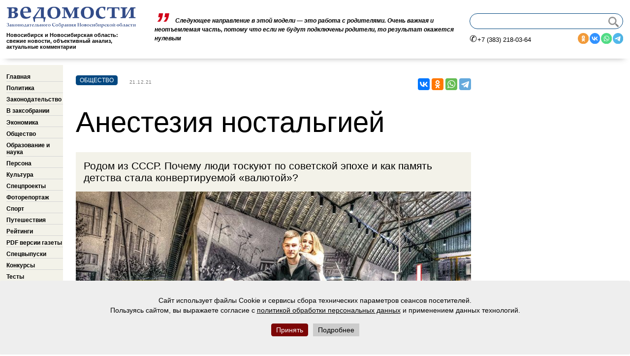

--- FILE ---
content_type: text/html; charset=utf-8
request_url: https://xn--b1aecnthebc1acj.xn--p1ai/2021-51-21-1
body_size: 13286
content:
<!doctype html><html lang="ru"><head>	<title>Анестезия ностальгией
 | Ведомости законодательного собрания НСО</title>	

<base href="https://xn--b1aecnthebc1acj.xn--p1ai/" />

<link rel="icon" type="image/png" href="favicon.png" />
<link rel="apple-touch-icon" href="apple-touch-favicon.png" />
<meta http-equiv="Content-Type" content="text/html; charset=utf-8" />
<meta name="viewport" content="width=device-width, initial-scale=1.0" />
<meta name="format-detection" content="telephone=no">
<base href='xn--b1aecnthebc1acj.xn--p1ai' />
<meta name='keywords' content='30летСССР
'/>
    <meta name="description" content=" Родом из СССР. Почему люди тоскуют по советской эпохе и как память детства стала конвертируемой &laquo;валютой&raquo;? Музей..." />
    <meta property="og:title" content="Анестезия ностальгией" />
    <meta property="og:description" content=" Родом из СССР. Почему люди тоскуют по советской эпохе и как память детства стала конвертируемой &laquo;валютой&raquo;? Музей..." />
	              		<meta property="og:image" content="https://xn--b1aecnthebc1acj.xn--p1ai/uploads/cgblog/id75987/21-00-main.jpg"/>
		<meta property="og:image:width" content="1200" />
	    <meta property="og:image:height" content="630" />
			  <link rel='preload' href='/modules/jquery-1.8.3.min.js' as='script'>
<link rel='preload' href='/modules/calculation-pages.js' as='script'>
<link rel='preload' href='/modules/lazysizes.min.js' as='script'>
<link type='text/css' href='/css/before-after.css' rel="stylesheet">
<link rel='canonical' href='http://xn--b1aecnthebc1acj.xn--p1ai/2021-51-21-1'/>
</head><body>
  <div id="cookie_consent">
    <p>Сайт использует файлы Cookie и сервисы сбора технических параметров сеансов посетителей.<br />Пользуясь сайтом, вы выражаете согласие с    <a class="cookies_link" href="/uploads/documents/privacy_policy.pdf" title="confidentional" target="_blank">политикой обработки персональных данных</a> и применением данных технологий.<br />
    <br />
    <a class="accept_cookies">Принять</a><a href="/uploads/documents/privacy_policy.pdf" class="more_info" target="_blank">Подробнее</a></p>
  </div>

<!-- we've got COMPUTER version displayed -->
<link rel="stylesheet" type="text/css" href="https://xn--b1aecnthebc1acj.xn--p1ai/tmp/cache/stylesheet_combined_5751d96a5e0aa3ee4cf89b39a3e97508.css" />

<link rel="stylesheet" type="text/css" href="https://xn--b1aecnthebc1acj.xn--p1ai/tmp/cache/stylesheet_combined_cf0995eb426071d719f028ad453d9bff.css" />

<div id='pagewrapper'>	
<div id="header">
<div id='logo'>
<a href='https://xn--b1aecnthebc1acj.xn--p1ai'><img alt='Ведомости законодательного собрания НСО' src='/images/vedom2022.png'/></a>
		<div id='MainSlogan'>
		<h1>Новосибирск и Новосибирская область: свежие новости, объективный анализ, актуальные комментарии</h1>
	</div>
	</div>

									<div class='inContextBlock'>
					  
					  <div class="inContextItem">
       <div class="inContextContent">
                       <a href="30102025-there-are-no-random-ones-here" title="Случайных здесь нет">
                             Следующее направление в этой модели — это работа с родителями. Очень важная и неотъемлемая часть, потому что если не будут подключены родители, то результат окажется нулевым
          </a>
                               <div class='viewsNumber' id='viewsid_95880'><span class='fa fa-eye viewsEye'></span><!-- detail url seems to be: 30102025-there-are-no-random-ones-here -->

          </div>
       </div>
</div>

					</div>
				
		<div id='search'>
                             <form method="post" enctype="multipart/form-data" action="https://xn--b1aecnthebc1acj.xn--p1ai/details"><div class="hidden"><input type="hidden" name="mact" value="CGBlog,m4d0e3,default,0"/><input type="hidden" name="m4d0e3returnid" value="10"/></div>
<div class="pageoverflow">
 <p class="searchInput">
 <input type="text" name="m4d0e3searchRequest" />
 <input type="submit" name="m4d0e3searchSubmit" value=""/>
 </p>
</div>
</form>

          			<div class="headerContacts">	
				<span class='telephone'>+7 (383) 218-03-64</span>
				<div class='SocialNetworks'>
					<a class='social' target="_blank" href='ok.ru/gazetavedo'>
						<img src='./images/icons/ok.svg' alt='Одноклассники' >
					</a>
					<a class='social' target="_blank" href='https://vk.com/vedomosti_nso'>
						<img src='./images/icons/vk.svg' alt='ВКонтакте' >
					</a>
					<a class='social' target="_blank" href='https://wa.me/send/?text=''>
						<img src='./images/icons/wt.svg' alt='вотсап' >
					</a>
					<a class='social' target="_blank" href='https://t.me/vedomosti_nso'>
						<img src='./images/icons/tg.svg' alt='телеграм' >
					</a>
				</div>
			</div>
	</div>
	</div>
<div id="LeftMenuSimplePage">





<ul><li><a id='aitem0'  href="https://xn--b1aecnthebc1acj.xn--p1ai/">Главная</a></li><li><a id='aitem1'  href="https://xn--b1aecnthebc1acj.xn--p1ai/политика">Политика</a></li><li><a id='aitem2'  href="https://xn--b1aecnthebc1acj.xn--p1ai/законодательство">Законодательство</a></li><li><a id='aitem3'  href="https://xn--b1aecnthebc1acj.xn--p1ai/заксобрание">В заксобрании</a></li><li><a id='aitem4'  href="https://xn--b1aecnthebc1acj.xn--p1ai/экономика">Экономика</a></li><li><a id='aitem5'  href="https://xn--b1aecnthebc1acj.xn--p1ai/общество">Общество</a></li><li><a id='aitem6'  href="https://xn--b1aecnthebc1acj.xn--p1ai/образованиеИнаука">Образование и наука</a></li><li><a id='aitem7'  href="https://xn--b1aecnthebc1acj.xn--p1ai/персона">Персона</a></li><li><a id='aitem8'  href="https://xn--b1aecnthebc1acj.xn--p1ai/культура">Культура</a></li><li><a id='aitem9'  href="https://xn--b1aecnthebc1acj.xn--p1ai/спецпроекты">Спецпроекты</a></li><li><a id='aitem10'  href="https://xn--b1aecnthebc1acj.xn--p1ai/фоторепортаж">Фоторепортаж</a></li><li><a id='aitem11'  href="https://xn--b1aecnthebc1acj.xn--p1ai/спорт">Спорт</a></li><li><a id='aitem12'  href="https://xn--b1aecnthebc1acj.xn--p1ai/Путешествия">Путешествия</a></li><li><a id='aitem13'  href="https://xn--b1aecnthebc1acj.xn--p1ai/наши-рейтинги">Рейтинги</a></li><li><a id='aitem14'  href="https://xn--b1aecnthebc1acj.xn--p1ai/pdf-версии-газеты">PDF версии газеты</a></li><li><a id='aitem15'  href="https://xn--b1aecnthebc1acj.xn--p1ai/спецвыпуски">Спецвыпуски</a></li><li><a id='aitem16'  href="https://xn--b1aecnthebc1acj.xn--p1ai/конкурсы">Конкурсы</a></li><li><a id='aitem17'  href="https://xn--b1aecnthebc1acj.xn--p1ai/авторские-блоги">Авторские блоги</a></li><li><a id='aitem18'  href="https://xn--b1aecnthebc1acj.xn--p1ai/tests">Тесты</a></li></ul>
	<div class='fresh-newspaper'>
	</div>
        <div class='left-nav-banner'>
	        
<div class="flexslider">
	<ul class="slides">
	<li>
		<a class='banner-link' href='https://ведомостинсо.рф/14102025-missing-in-the-movie' target='_blank'>
		<img src='https://xn--b1aecnthebc1acj.xn--p1ai/uploads/images/Gallery/rubrikaLeftBanner/80years_01-min.png' alt='' width='1350' height='100' />
                
	</a>
		</li>
	
	</ul>
</div>
<div id="caption">&nbsp;</div>
        </div>
	<div class='left-nav-banner'>
		
<div class="flexslider">
	<ul class="slides">

	</ul>
</div>
<div id="caption">&nbsp;</div>
	</div>
</div>

<div id='contentWrapperSimplepage'>
    <div class='detail-article-content'>
		<div class='text-colum'>
			<div id='FullTextNewsHolder'>
        

    <div class="detail-article-category"> 
    Общество 
    </div>

	<div class="NewsDate">
		21.12.21
	</div>
<div class="detail-title"><h2>Анестезия ностальгией</h2></div>

	<div class="NewsFullText">     
         <h4>Родом из СССР. Почему люди тоскуют по советской эпохе и как память детства стала конвертируемой &laquo;валютой&raquo;?</h4>
<p><img class="" src="uploads/2021/51(1829)/21-00.jpg?1640077385077" alt="Анастасия Блюзнюк" width="820" height="547" /></p>
<p><span class="photodescr">Музей &laquo;Галерея времени&raquo; действительно переносит посетителей назад в СССР. </span></p>
<p>Сегодня общество переживает настоящий ренессанс под названием &laquo;Назад в СССР&raquo;: на продуктовых полках &mdash; товары из серии &laquo;Тот самый чай со слонами&raquo;, в сети &mdash; тематические сайты и группы &laquo;Про советское детство&raquo;, в сериалах &mdash; ламповые 80-е, а в музеях &mdash; экспозиции &laquo;По волнам моей памяти&raquo;.</p>
<div class="citate"><strong>Купить ресурс</strong></div>
<p><img class="" src="uploads/2021/51(1829)/21-01.jpg?1640077385077" alt="Анастасия Блюзнюк" width="820" height="547" /></p>
<p><span class="photodescr">Проникнуться духом советского времени можно в Интегральном музее-квартире повседневности Академгородка. В этом готова помочь его основательница Анастасия Близнюк.</span></p>
<p>Неделю назад я гуляла по &laquo;Авито&raquo; в разделе &laquo;Советские игрушки&raquo;. И наткнулась на куклу из своего детства &mdash; помню, за этой &laquo;немкой&raquo; мы с мамой отстояли гигантскую очередь в магазине &laquo;Синтетика&raquo;. Я тут же написала продавцу, что готова её забрать. И больная потащилась на встречу, потому что поняла &mdash; жизни мне не будет без этой куклы. В троллейбусе открыла сумку и счастливо пялилась на приобретение. Было полное ощущение, что я телепортировалась через портал-предмет в то место, где мне хорошо.</p>
<p>&mdash; Американский психиатр Алан Хирш писал, что ностальгия имеет свойство вытеснять из памяти всё плохое, оставляя взамен хорошие воспоминания, &mdash; говорит психолог-консультант <strong>Анна Веселина</strong>. &mdash; Разумеется, если у вас не было серьёзного травмирующего опыта. Среднестатистический человек, чьё детство прошло в СССР, будет помнить казаки-разбойники, летние каникулы, ожидание очередной серии &laquo;Приключений Электроника&raquo; и запах новогодней ёлки. Поэтому все вещи из этого &laquo;прекрасного прошлого&raquo; будут работать психологическими порталами, которые помогают вам перенестись в счастливое прошлое. Вернее, в ваш мир иллюзий о том времени.</p>
<div class="img-right">
<p><img class="" src="uploads/2021/51(1829)/21-vrez1.png?1640079691220" alt="Под каток ностальгии попало поколение, чьё детство и юность пришлись на 1980-е. У&nbsp;большинства участников движения &laquo;народной музеефикации&raquo; было относительно благополучное детство &mdash; это наложило отпечаток на их деятельность." width="325" height="230" /></p>
</div>
<p>Психолог уверена, что ничего социально опасного в таких путешествиях нет &mdash; нам всем нужна &laquo;таблетка&raquo;, чтобы не мутило в турбулентном потоке нынешних событий. Чем труднее жить сегодня, тем крепче тяга к прошлому, когда уже обжитой и понятный мир кажется островом стабильности в бушующем море. Здесь, конечно, с нами могут поспорить современные философы, считающие, что человек разумный должен быть пассионарием, но, извините, психологи говорят, что мы сегодня сильно устали от этих бесконечных выходов из зоны комфорта. Поэтому и начали создавать ностальгическую экосистему, где наши эмоции, воспоминания и предметы преобразовывают реальность. Правда, некоторые социологи выступают против этой экосистемы, считая, что главные факторы роста постсоветской ностальгии &mdash; личная грусть и неприятие хода времени. Позволю с этим не согласиться: когда человек сильно устаёт жить во всём этом, то интуитивно ищет способы свалить в &laquo;прекрасное далёко&raquo;. Кто-то использует алкоголь или антидепрессанты, а кто-то покупает советские игрушки на &laquo;Авито&raquo;. Если советский пупс или набор пластмассовых индейцев дарит внутренний ресурс жить дальше &mdash; отлично. Иногда ностальгия &mdash; просто ностальгия, без политического контекста.</p>
<div class="citate"><strong>Магия Союза</strong></div>
<p><img class="" src="uploads/2021/51(1829)/21-001.jpg?1640077385077" alt="" width="820" height="547" /></p>
<p><span class="photodescr">&laquo;Красный, или Ленинский уголок&raquo; в &laquo;Галерее времени&raquo;.</span></p>
<div class="citateFoto"><img class="citateFoto" src="uploads/2021/51(1829)/21-abramov.jpg?1640077773755" width="300" height="300" /></div>
<p>В России феномен советской ностальгии практически не изучается: первопроходцем стал старший научный сотрудник Федерального научно-исследовательского социологического центра РАН <strong>Роман Абрамов</strong>, написавший две блестящие научные работы &mdash; &laquo;Советский чердак&raquo; и &laquo;Музеефикация советского&raquo;. Социолог считает, что общества, пережившие исторические травмы, нуждаются в анестезии и психотерапии. И эту обезболивающую функцию берёт на себя коллективная ностальгия по &laquo;старым добрым временам&raquo; &mdash; например, позднесоветскому периоду развитого социализма, который в народной низовой памяти считается условным &laquo;золотым веком&raquo;. Да, мы называем его эпохой застоя с травматичным опытом афганской войны и пустыми прилавками, но для большинства людей она ассоциируется со стабильностью. Как только появился запрос на коллективную ностальгию, энтузиасты придумали музеи СССР, которые стали настоящим коммерческим продуктом. Вы нам деньги &mdash; мы вам эмоции.</p>
<div class="citateFoto"><img class="citateFoto" src="uploads/2021/51(1829)/21-pletenkina.jpg?1640077773755" width="300" height="300" /></div>
<p>&mdash; Наш музей работает по алгоритму машины времени, когда знакомые с детства предметы подключают вас к добрым воспоминаниям, &mdash; рассказывает старший экскурсовод музея &laquo;Галерея времени&raquo; (павильон &laquo;Музея СССР&raquo;) <strong>Ольга Плетенкина</strong>. &mdash; У&nbsp;нас не просто тематические экспозиции &mdash; это своеобразные якоря, которые тянут за собой цепочки воспоминаний об этих предметах. Как они были куплены? Какие события с ними связаны? Помню, как в комнате игрушек один папа увидел пушку из своего детства и тут же начал увлечённо рассказывать сыну, что в неё можно было заряжать карандаш или монетки. На наших глазах происходила реконструкция времени &mdash; в первую очередь, эмоциональная. И люди очень сильно реагируют на эти нахлынувшие воспоминания, иногда даже плачут &mdash; приходится успокаивать.</p>
<p><img class="" src="uploads/2021/51(1829)/21-003.jpg?1640077385077" alt="" width="820" height="547" /></p>
<p><span class="photodescr">Вряд ли современные дети могут представить, какой ценностью были такие куклы и игрушки в целом для советских детей. </span></p>
<p>Роман Абрамов считает, что музеи СССР работают по принципу &laquo;музеев аффекта&raquo;, которые провоцируют в посетителях сильные психологические и физиологические реакции. И в этом случае предметы советского быта становятся сосудами памяти, магическими посредниками для хронопутешественников. &laquo;Мнемоническим люком в советскую вселенную могут быть любые вещи &mdash; от квитанции из прачечной, датированной 1974 годом, до фотографии космического корабля &ldquo;Союз&rdquo;&raquo;, &mdash; пишет Роман Абрамов в научном исследовании &laquo;Советский чердак&raquo;.</p>
<div class="img-right">
<p><img class="" src="uploads/2021/51(1829)/21-vrez2.png?1640079691220" alt="Под каток ностальгии попало поколение, чьё детство и юность пришлись на 1980-е. У&nbsp;большинства участников движения &laquo;народной музеефикации&raquo; было относительно благополучное детство &mdash; это наложило отпечаток на их деятельность." width="325" height="230" /></p>
</div>
<p>Если разобраться, то музеи советской повседневности &mdash; это такой упорядоченный хаос блошиных рынков. А инициаторами этого движения стали энтузиасты, считающие, что официальный исторический дискурс мало внимания уделяет деталям, а в них-то и содержится вся нарративная правда. &laquo;Критики советского жизненного мира оценивали материальный мир СССР как бедный красками и вещами, &mdash; утверждает Абрамов в труде &bdquo;Музеефикация советского&rdquo;. &mdash; Однако осмотр экспозиций &bdquo;народных музеев&rdquo; прямо опровергает этот тезис: посетитель оказывается подавлен обилием и разнообразием вещей, так же как их свое&shy;образием с точки зрения дизайна и качества материалов&raquo;.</p>
<p>Собственно, это сразу чувствует посетитель Интегрального музея-квартиры повседневности Академгородка, который появился семь лет назад благодаря энтузиазму <strong>Анастасии Близнюк.</strong> В&nbsp;своё время основу музея заложили архивы легендарного молодёжного клуба &laquo;Под интегралом&raquo; и уникальные артефакты сибирских учёных, а потом всё это богатство приросло блошиными рынками и помоечками Городка, куда новые хозяева квартир равнодушно выкидывают книги, письма, посуду и винтажные вещи. Главная особенность этого пространства &mdash; впрочем, как и многих музеев СССР, &mdash; его интерактивность. Приходи, трогай вещи, читай военные письма, слушай винил, примеряй винтажные платья, а хочешь &mdash; просто попьём чаю из сервиза, который был в то время у всех. Ты же помнишь эти оранжевые чашки в белый горох?</p>
<p>&mdash; Часто слышу рассказы о том, что после посещения нашего музея дети и подростки начинают интересоваться историей своей семьи, &mdash; говорит Анастасия Близнюк. &mdash; Кто-то составляет генеалогическое древо, кто-то расспрашивает родных о своих предках, записывает истории. Я называю это явление &laquo;локальный патриотизм&raquo;. Да, в музеях повседневности есть своя магия, но и воспитательная функция присутствует.</p>
<div class="citate"><strong>Духи как телепорт</strong></div>
<p><img class="" src="uploads/2021/51(1829)/21-002.jpg?1640077385077" alt="" width="820" height="547" /></p>
<p><span class="photodescr">Старая советская техника всегда притягивает к себе мальчишек любого возраста. </span></p>
<p>Самая главная розетка, которая напрямую подключает нас к детским воспоминаниям, &mdash; это наше обоняние. Ты слышишь запах оттаявшей в квартире ёлки &mdash; и сразу же перемещаешься в зыбкое состояние предновогоднего чуда, когда перешитое мамино свадебное платье стало лучшим костюмом Снежной королевы на утреннике. Сегодня торговля ностальгией перенеслась и в парфюмерную сферу &mdash; женщины гоняются за настоящими духами из СССР. Достаточно зайти в Инстаграм и набрать &laquo;Советская винтажная парфюмерия&raquo;, как на тебя обрушатся волны &laquo;Красной Москвы&raquo;, польских духов &laquo;Быть может&raquo;, болгарского &laquo;Сигнатюра&raquo;, советского &laquo;Серебристого ландыша&raquo;, духов &laquo;Наташа&raquo; и одеколона &laquo;Саша&raquo;, а также разливные моря от Dzintars &mdash; &laquo;Кредо&raquo;, &laquo;Контакт&raquo;, &laquo;Рижская сирень&raquo;, &laquo;Кристина&raquo;, &laquo;Тайна рижанки&raquo;. Ценник, конечно, запредельный, но за память и эмоции нужно платить.</p>
<p>&mdash; Да, эти духи сейчас считаются коллекционными, поэтому стоят дорого, &mdash; рассказывает Юлия, работающая под аккаунтом &laquo;Духи СССР&raquo;. &mdash; Но спрос на них очень большой. Я их покупаю на специальных ресурсах, где торгуют винтажной коллекционной парфюмерией. Для современных девушек запахи будут казаться слишком резкими. Но эти духи покупают не для того, чтобы ими пользоваться. Чаще женщины хотят помнить, как пахла их мама или бабушка. Это запах детства.</p>
<p>Кстати, моя бабушка очень любила &laquo;Серебристый ландыш&raquo; &mdash; в детстве я тайком открывала белую коробочку, где в бархатной нише лежал длинный фигурный флакон. Вот сейчас пишу и слышу этот запах &mdash; нежный, облачный, стойкий. И бабушкин голос: &laquo;Натка! Ты опять без спросу берёшь?&raquo; Беру, бабушка&hellip;</p>
<div class="author">Наталия ДМИТРИЕВА | Фото Александра ГРИБАКИНА</div>		 		 				 <a class='back' href="#" onClick="history.go(-1); return false;"><img src='/images/left-arrow.svg' alt='back' /></a>
</div>
       </div>
<br/ style="clear: both;">
<div class="likeArticle">
<h2>Материалы по теме:</h2><div>28.12.22 <a href="/2022512401" style="color: #000;">Приметы времени</a><br/><img src="/uploads/cgblog/id81625/2400m.jpg" width="100px" align="left" style="margin-right: 10px; margin-bottom: 10px; -webkit-margin-before: 1em;"><p>От Ленина до Горбачёва, от ОСОАВИАХИМа до БАМа, от красных косынок до &laquo;варёных&raquo; джинсов &mdash; вспоминаем вехи жизни в советской стране в разные годы</p></div><div>13.12.22 <a href="/202250ussrtest" style="color: #000;">Что вы помните об СССР?</a><br/><img src="/uploads/cgblog/id81389/test-main.jpg" width="100px" align="left" style="margin-right: 10px; margin-bottom: 10px; -webkit-margin-before: 1em;"><p>30 декабря исполняется 100 лет со дня основания СССР. Кто-то вспоминает его&nbsp;с ностальгией, кто-то &mdash; с негативом, но это наше прошлое, без которого нет будущего. Проверьте свои знания об истории СССР и советском быте в нашем <a href="https://ведомостинсо.рф/tests?mact=Quizzard,m30487,takequiz,1&amp;m30487returnid=1129&amp;m30487quiz_id=76&amp;m30487returnid=1129&amp;m30487qzz_name=anonymous-ts6aqV&amp;m30487qzz_email=anonymous-ts6aqV%40sample.com&amp;m30487qzz_takequiz=Начать%20тест&amp;m8b555qzz_taker_id=10&amp;m30487question=0">тесте</a>.</p></div><div>21.02.22 <a href="/202208test" style="color: #000;">Расшифруй это!</a><br/><img src="/uploads/cgblog/id76828/abbr-anons.jpg" width="100px" align="left" style="margin-right: 10px; margin-bottom: 10px; -webkit-margin-before: 1em;"><p>21 февраля отмечается Международный день родного языка. К этой дате мы подготовили <a href="tests?mact=Quizzard,m30487,takequiz,1&amp;m30487returnid=1129&amp;m30487quiz_id=68&amp;m30487returnid=1129&amp;m30487qzz_name=anonymous-ts6aqV&amp;m30487qzz_email=anonymous-ts6aqV%40sample.com&amp;m30487qzz_takequiz=%D0%9D%D0%B0%D1%87%D0%B0%D1%82%D1%8C%20%D1%82%D0%B5%D1%81%D1%82&amp;m8b555qzz_taker_id=10&amp;m30487question=0">тест</a> о русском языке, точнее &mdash; о советском периоде его жизни. Попробуйте расшифровать десять известных аббревиатур родом из СССР!</p></div><div>28.12.21 <a href="/2021-52-21-1" style="color: #000;">Это на Новый год!</a><br/><img src="/uploads/cgblog/id76096/21-01-main.jpg" width="100px" align="left" style="margin-right: 10px; margin-bottom: 10px; -webkit-margin-before: 1em;"><p>Новосибирцы рассказали свои советские новогодние истории, достойные очередных &laquo;Ёлок&raquo;</p></div><div>23.12.21 <a href="/2021-51-03-1" style="color: #000;">Пятнадцать независимых</a><br/><img src="/uploads/cgblog/id76022/USSR-01-main.jpg" width="100px" align="left" style="margin-right: 10px; margin-bottom: 10px; -webkit-margin-before: 1em;"><p>Родом из СССР. 26 декабря исполняется 30 лет с момента распада СССР. Чего достигла каждая из бывших союзных республик?</p></div><div>22.12.21 <a href="/2021-51-04-1" style="color: #000;">А был ли шанс?</a><br/><img src="/uploads/cgblog/id76008/04-01-main.jpg" width="100px" align="left" style="margin-right: 10px; margin-bottom: 10px; -webkit-margin-before: 1em;"><p>Родом из СССР. Мог ли сохраниться Советский Союз? &laquo;Ведомости&raquo; спросили философа, социолога и экономиста</p></div><div>22.12.21 <a href="/2021-52-gadget" style="color: #000;">Что бы это значило?</a><br/><img src="/uploads/cgblog/id76003/gadget-main.jpg" width="100px" align="left" style="margin-right: 10px; margin-bottom: 10px; -webkit-margin-before: 1em;"><p>Родом из СССР. Диафильмы, монетницы, захват для банок и другие странные предметы &laquo;из прошлой жизни&raquo;</p></div><div>21.12.21 <a href="/2021-50-22-1" style="color: #000;">Искусство — в массы</a><br/><img src="/uploads/cgblog/id75990/22-01-main.jpg" width="100px" align="left" style="margin-right: 10px; margin-bottom: 10px; -webkit-margin-before: 1em;"><p>Родом из СССР. Как отдыхали взрослые и дети в советское время?</p></div><div>17.12.21 <a href="/2021-51-backinussr" style="color: #000;">Угадай советский гаджет!</a><br/><img src="/uploads/cgblog/id75939/ussr-anons.jpg" width="100px" align="left" style="margin-right: 10px; margin-bottom: 10px; -webkit-margin-before: 1em;"><p>Готовы перенестись в эпоху позднего СССР и попробовать вспомнить или угадать предназначение уникальных советских приспособлений? Тогда пройдите наш новый <a href="https://ведомостинсо.рф/tests?mact=Quizzard,m30487,takequiz,1&amp;m30487returnid=1129&amp;m30487quiz_id=66&amp;m30487returnid=1129&amp;m30487qzz_name=anonymous-ts6aqV&amp;m30487qzz_email=anonymous-ts6aqV%40sample.com&amp;m30487qzz_takequiz=%D0%9D%D0%B0%D1%87%D0%B0%D1%82%D1%8C%20%D1%82%D0%B5%D1%81%D1%82&amp;m8b555qzz_taker_id=10&amp;m30487question=0">тест</a></p></div></div>
<script src="//yastatic.net/es5-shims/0.0.2/es5-shims.min.js"></script>
<script src="//yastatic.net/share2/share.js"></script>
<div class="ya-share2" data-services="vkontakte,odnoklassniki,whatsapp,telegram" data-counter=""></div>
</div>
		</div>
	</div>	
</div>
<div id='PreFooterContentSimplePage'>
<div class="logo"><img src="images/vedom2022-footer.png" alt="" width='400' height='83' /></div>
<div class="left-footer-wrapper">
<div class="newspaper-footer-info"><strong>Свидетельство о регистрации сетевого издания ведомостинсо.рф ЭЛ № ФС 77 - 61509 от 24 апреля 2015 г. выдано Федеральной службой по надзору в сфере связи, информационных технологий и массовых коммуникаций (Роскомнадзор). </strong>Свидетельство о регистрации СМИ газета &laquo;Ведомости Законодательного Собрания Новосибирской области&raquo; ПИ № ТУ 54-00296 от 09.12.2010 г. Все права на материалы, опубликованные на сайте ведомостинсо.рф, принадлежат редакции газеты &laquo;Ведомости Законодательного Собрания Новосибирской области&raquo; и охраняются в соответствии с законодательством РФ. Использование материалов, опубликованных на сайте ведомостинсо.рф допускается только с письменного разрешения правообладателя и с обязательной прямой гиперссылкой на страницу, с которой материал заимствован. Материалы с пометкой * публикуются на правах рекламы. За их содержание ответственность несут рекламодатели. <!-- Руководитель — главный редактор — Квасникова Е. Г. -->  И. о. руководителя — главного редактора —  Анцупова Е. Ю. &nbsp; Учредитель — ГБУ НСО «Редакция газеты «Ведомости Законодательного Собрания Новосибирской области». 12+.</div>
</div>
<div class="right-footer-wrapper"><span class="footer-adress"> <strong>Адрес редакции:</strong><br /> 630099, Россия, Новосибирск, <br />ул. Кирова, д. 3<br /> <strong>Телефоны редакции:</strong><br /> +7 (383) 218-03-64, 223-26-48,  218-38-17<br />E-mail: vedom@zsnso.ru </span></div>
<div class="bottom-footer-wrapper">
<div class="footer-search">&nbsp;</div>
<div class="footer-navigate"><a title="О газете" href="https://ведомостинсо.рф/о-газете">О газете</a> <a title="Рекламодателям и подписчикам" href="https://ведомостинсо.рф/рекламодателям-и-подписчикам">Рекламодателям и подписчикам</a> <a title="Реклама на сайте" href="https://xn--b1aecnthebc1acj.xn--p1ai/%D1%80%D0%B5%D0%BA%D0%BB%D0%B0%D0%BC%D0%B0-%D0%BD%D0%B0-%D1%81%D0%B0%D0%B9%D1%82%D0%B5">Реклама на сайте</a><a title="Издательские услуги" href="https://xn--b1aecnthebc1acj.xn--p1ai/%D0%B8%D0%B7%D0%B4%D0%B0%D1%82%D0%B5%D0%BB%D1%8C%D1%81%D0%BA%D0%B8%D0%B5-%D1%83%D1%81%D0%BB%D1%83%D0%B3%D0%B8">Издательские услуги</a><a title="Авторы" href="#">Авторы</a></div>
</div>
</div>       
<div id='footer'>
                  <span class='copyright'>© 2000-2025 Ведомости Законодательного Собрания Новосибирской области</span>
         		 <div class='metrika'>
<!-- Yandex.Metrika informer --> <a href="https://metrika.yandex.ru/stat/?id=37743820&amp;from=informer" target="_blank" rel="nofollow"><img src="https://informer.yandex.ru/informer/37743820/3_1_FFFFFFFF_EFEFEFFF_0_pageviews" style="width:88px; height:31px; border:0;" alt="Яндекс.Метрика" title="Яндекс.Метрика: данные за сегодня (просмотры, визиты и уникальные посетители)" class="ym-advanced-informer" data-cid="37743820" data-lang="ru" /></a> <!-- /Yandex.Metrika informer --> <!-- Yandex.Metrika counter --> <script type="text/javascript" > (function(m,e,t,r,i,k,a){m[i]=m[i]||function(){(m[i].a=m[i].a||[]).push(arguments)}; m[i].l=1*new Date();k=e.createElement(t),a=e.getElementsByTagName(t)[0],k.defer=1,k.async=0,k.src=r,a.parentNode.insertBefore(k,a)}) (window, document, "script", "https://mc.yandex.ru/metrika/tag.js", "ym"); ym(37743820, "init", { clickmap:true, trackLinks:true, accurateTrackBounce:true, webvisor:true, trackHash:true }); </script> <noscript><div><img src="https://mc.yandex.ru/watch/37743820" style="position:absolute; left:-9999px;" alt="" /></div></noscript> <!-- /Yandex.Metrika counter -->
</div>
         <div class='liteinternet'>
<!--LiveInternet counter--><script type="text/javascript">
document.write("<a href='//www.liveinternet.ru/click' "+
"target=_blank><img src='//counter.yadro.ru/hit?t14.3;r"+
escape(document.referrer)+((typeof(screen)=="undefined")?"":
";s"+screen.width+"*"+screen.height+"*"+(screen.colorDepth?
screen.colorDepth:screen.pixelDepth))+";u"+escape(document.URL)+
";h"+escape(document.title.substring(0,150))+";"+Math.random()+
"' alt='' title='LiveInternet: показано число просмотров за 24"+
" часа, посетителей за 24 часа и за сегодня' "+
"border='0' width='88' height='31'><\/a>")
</script><!--/LiveInternet-->
</div>
</div>
</div>
<div id='top'>
    <a class='arrowup' href="javascript:scroll(0,0)" title='Наверх'>
		<img src='/images/up-arrow.svg' alt='up' />
	</a>
</div>
<script defer src='/modules/jquery-1.8.3.min.js'></script>
<script defer src="/modules/lazysizes.min.js"></script>
<link rel='preload' href='/modules/calculation-pages.js' as='script'>
<script defer src='/modules/calculation-pages.js'></script>

<link rel='preload' href='/modules/jquery.zoom.js' as='script'>
<script defer src='/modules/jquery.zoom.js'></script>

<link rel='preload' href='/modules/before-after.min.js' as='script'>
<script defer src='/modules/before-after.min.js'></script>
<script>
document.addEventListener("DOMContentLoaded", function () {
  const consentBlock = document.getElementById("cookie_consent");
  const acceptBtn = document.querySelector(".accept_cookies");
  if (localStorage.getItem("cookie_consent") !== "accepted") {
    consentBlock.style.display = "block";
  }
  acceptBtn.addEventListener("click", function (e) {
    e.preventDefault();
    consentBlock.style.display = "none";
    localStorage.setItem("cookie_consent", "accepted");
  });
});
</script>
</body>
</html>

--- FILE ---
content_type: text/css
request_url: https://xn--b1aecnthebc1acj.xn--p1ai/css/before-after.css
body_size: 971
content:
.ba-slider, .ba-slider-01, .ba-slider-02, .ba-slider-03, .ba-slider-04, .ba-slider-05, .ba-slider-06, .ba-slider-07, .ba-slider-08, .ba-slider-09, .ba-slider-10, .ba-slider-11, .ba-slider-12, .ba-slider-13, .ba-slider-14, .ba-slider-15, .ba-slider-16, .ba-slider-17, .ba-slider-18, .ba-slider-19, .ba-slider-20, .ba-slider-21, .ba-slider-22, .ba-slider-23, .ba-slider-24, .ba-slider-25, .ba-slider-26, .ba-slider-27 {
    position: relative;
    overflow: hidden;
}
 
.ba-slider img, .ba-slider-01 img, .ba-slider-02 img, .ba-slider-03 img, .ba-slider-04 img, .ba-slider-05 img, .ba-slider-06 img, .ba-slider-07 img, .ba-slider-08 img, .ba-slider-08 img, .ba-slider-09 img, .ba-slider-10 img, .ba-slider-11 img, .ba-slider-12 img, .ba-slider-13 img, .ba-slider-14 img, .ba-slider-15 img, .ba-slider-16 img, .ba-slider-17 img, .ba-slider-18 img, .ba-slider-19 img, .ba-slider-20 img, .ba-slider-21 img, .ba-slider-22 img, .ba-slider-23 img, .ba-slider-24 img, .ba-slider-25 img, .ba-slider-26 img, .ba-slider-27 img  {
    width: 100%;
    display:block;
    max-width:none;
}
 
.ba-slider .resize, .ba-slider-01 .resize, .ba-slider-02 .resize, .ba-slider-03 .resize, .ba-slider-04 .resize, .ba-slider-05 .resize, .ba-slider-06 .resize, .ba-slider-07 .resize, .ba-slider-08 .resize, .ba-slider-09 .resize, .ba-slider-10 .resize, .ba-slider-11 .resize, .ba-slider-12 .resize, .ba-slider-13 .resize, .ba-slider-14 .resize, .ba-slider-15 .resize, .ba-slider-16 .resize, .ba-slider-17 .resize, .ba-slider-18 .resize, .ba-slider-19 .resize, .ba-slider-20 .resize, .ba-slider-21 .resize, .ba-slider-22 .resize, .ba-slider-23 .resize, .ba-slider-24 .resize, .ba-slider-25 .resize, .ba-slider-26 .resize, .ba-slider-27 .resize  {
    position: absolute;
    top:0;
    left: 0;
    height: 100%;
    width: 50%;
    overflow: hidden;
}


.ba-slider .handle, .ba-slider-01 .handle, .ba-slider-02 .handle, .ba-slider-03 .handle, .ba-slider-04 .handle, .ba-slider-05 .handle, .ba-slider-06 .handle, .ba-slider-07 .handle, .ba-slider-08 .handle, .ba-slider-09 .handle, .ba-slider-10 .handle, .ba-slider-11 .handle, .ba-slider-12 .handle, .ba-slider-13 .handle, .ba-slider-14 .handle, .ba-slider-15 .handle, .ba-slider-16 .handle, .ba-slider-17 .handle, .ba-slider-18 .handle, .ba-slider-19 .handle, .ba-slider-20 .handle, .ba-slider-21 .handle, .ba-slider-22 .handle, .ba-slider-23 .handle, .ba-slider-24 .handle, .ba-slider-25 .handle, .ba-slider-26 .handle, .ba-slider-27 .handle { /* Thin line seperator */
  position:absolute; 
  left:50%;
  top:0;
  bottom:0;
  width:4px;
  margin-left:-2px;
 
  background: rgba(0,0,0,.5);
  cursor: ew-resize;
}
 
.ba-slider .handle:after, .ba-slider-01 .handle:after, .ba-slider-02 .handle:after, .ba-slider-03 .handle:after, .ba-slider-04 .handle:after, .ba-slider-05 .handle:after, .ba-slider-06 .handle:after, .ba-slider-07 .handle:after, .ba-slider-08 .handle:after, .ba-slider-09 .handle:after, .ba-slider-10 .handle:after, .ba-slider-11 .handle:after, .ba-slider-12 .handle:after, .ba-slider-13 .handle:after, .ba-slider-14 .handle:after, .ba-slider-15 .handle:after, .ba-slider-16 .handle:after, .ba-slider-17 .handle:after, .ba-slider-18 .handle:after, .ba-slider-19 .handle:after, .ba-slider-20 .handle:after, .ba-slider-21 .handle:after, .ba-slider-22 .handle:after, .ba-slider-23 .handle:after, .ba-slider-24 .handle:after, .ba-slider-25 .handle:after, .ba-slider-26 .handle:after, .ba-slider-27 .handle:after  {  /* Big orange knob  */
position: absolute;
    top: 50%;
    width: 2em;
    height: 2em;
    margin: -1em 0 0 -1em;
    content: '\2194';
    color: white;
    font-weight: bold;
    font-size: 2em;
    text-align: center;
    line-height: 2;
    background: #8080ef;
    border: 1px solid #8080ef;
    border-radius: 50%;
    transition: all 0.3s ease;
    box-shadow: 0 2px 6px rgba(0,0,0,.3), inset 0 2px 0 rgba(255,255,255,.5), inset 0 60px 50px -30px #8080ef; 
}

.ba-slider .handle.ba-draggable:after, .ba-slider-01 .handle.ba-draggable:after, .ba-slider-02 .handle.ba-draggable:after, .ba-slider-03 .handle.ba-draggable:after, .ba-slider-04 .handle.ba-draggable:after, .ba-slider-05 .handle.ba-draggable:after, .ba-slider-06 .handle.ba-draggable:after, .ba-slider-07 .handle.ba-draggable:after, .ba-slider-08 .handle.ba-draggable:after, .ba-slider-09 .handle.ba-draggable:after, .ba-slider-10 .handle.ba-draggable:after, .ba-slider-11 .handle.ba-draggable:after, .ba-slider-12 .handle.ba-draggable:after, .ba-slider-13 .handle.ba-draggable:after, .ba-slider-14 .handle.ba-draggable:after, .ba-slider-15 .handle.ba-draggable:after, .ba-slider-16 .handle.ba-draggable:after, .ba-slider-17 .handle.ba-draggable:after, .ba-slider-18 .handle.ba-draggable:after, .ba-slider-19 .handle.ba-draggable:after, .ba-slider-20 .handle.ba-draggable:after, .ba-slider-21 .handle.ba-draggable:after, .ba-slider-22 .handle.ba-draggable:after, .ba-slider-23 .handle.ba-draggable:after, .ba-slider-24 .handle.ba-draggable:after, .ba-slider-25 .handle.ba-draggable:after, .ba-slider-26 .handle.ba-draggable:after, .ba-slider-27 .handle.ba-draggable:after  {
    width: 2.1em;
    height: 2.1em;
    margin: -1em 0 0 -1em;
    line-height:2;
    font-size:2.1em;
}


--- FILE ---
content_type: text/css
request_url: https://xn--b1aecnthebc1acj.xn--p1ai/tmp/cache/stylesheet_combined_5751d96a5e0aa3ee4cf89b39a3e97508.css
body_size: 12308
content:
/* cmsms stylesheet: Ведомости CSS modified: 02.10.2025 07:31:07 */
@font-face {
	font-family: 'Conv_Cuprum-Bold';
	src: url('fonts/Cuprum-Bold.eot');
	src: local('O'), url('/fonts/Cuprum-Bold.woff') format('woff'), url('/fonts/Cuprum-Bold.ttf') format('truetype'), url('/fonts/Cuprum-Bold.svg') format('svg');
	font-weight: normal;
	font-style: normal;
        font-display: swap;
}
@import url('https://maxst.icons8.com/vue-static/landings/line-awesome/line-awesome/1.3.0/css/line-awesome.min.css');
@font-face {
	font-family: 'Conv_DejaVuSerif';
	src: url('/fonts/DejaVuSerif.eot');
	src: local('O'), url('/fonts/DejaVuSerif.woff') format('woff'), url('/fonts/DejaVuSerif.ttf') format('truetype'), url('/fonts/DejaVuSerif.svg') format('svg');
	font-weight: normal;
	font-style: normal;
        font-display: swap;
}
@font-face {font-family: 'PT Sans'; 
	src: url('/fonts/pts55f_w.eot'); 
	src: local('PT Sans'), url('/fonts/PTS55F_W.eot?#iefix') format('embedded-opentype'), url('/fonts/PTS55F_W.woff') format('woff'),url('/fonts/PTS55F_W.ttf') format('truetype'), url('/fonts/PTS55F_W.svg#PTSans-Regular') format('svg');}

@font-face {font-family: 'PT Sans'; 
	font-style: italic;
        font-display: swap;
	src: url('/fonts/pts56f_w.eot'); 
	src: local('PT Sans Italic'), url('/fonts/PTS56F_W.eot?#iefix') format('embedded-opentype'), url('/fonts/PTS56F_W.woff') format('woff'),url('/fonts/PTS56F_W.ttf') format('truetype'), url('/fonts/PTS56F_W.svg#PTSans-Italic') format('svg');}


@font-face {font-family: 'PT Sans';
	src: url('/fonts/pts75f_w.eot');
	font-style: normal;
	font-weight: bold;
        font-display: swap;
	src: local('PT Sans Bold'), url('/fonts/PTS75F_W.eot?#iefix') format('embedded-opentype'), url('/fonts/PTS75F_W.woff') format('woff'),url('/fonts/PTS75F_W.ttf') format('truetype'), url('/fonts/PTS75F_W.svg#PTSans-Bold') format('svg');}

@font-face {font-family: 'PT Sans';
	font-style: italic;
	font-weight: bold; 
        font-display: swap;
	src: url('/fonts/pts76f_w.eot'); 
	src: local('PT Sans Bold Italic'), url('/fonts/PTS76F_W.eot?#iefix') format('embedded-opentype'), url('/fonts/PTS76F_W.woff') format('woff'),url('/fonts/PTS76F_W.ttf') format('truetype'), url('/fonts/PTS76F_W.svg#PTSans-BoldItalic') format('svg');}

@font-face {font-family: 'PT Sans Caption'; 
	src: url('/fonts/ptc55f_w.eot');
	src: local('PT Sans Caption'), url('/fonts/PTC55F_W.eot?#iefix') format('embedded-opentype'), url('/fonts/PTC55F_W.woff') format('woff'),url('/fonts/PTC55F_W.ttf') format('truetype'), url('/fonts/PTC55F_W.svg#PTSans-Caption') format('svg');}

@font-face {font-family: 'PT Sans Caption';
	font-weight: bold;
        font-display: swap;
	src: url('/fonts/ptc75f_w.eot');
	src: local('PT Sans Caption Bold'), url('/fonts/PTC75F_W.eot?#iefix') format('embedded-opentype'), url('/fonts/PTC75F_W.woff') format('woff'),url('/fonts/PTC75F_W.ttf') format('truetype'), url('/fonts/PTC75F_W.svg#PTSans-CaptionBold') format('svg');}

@font-face {font-family: 'PT Sans Narrow';
	src: url('/fonts/ptn57f_w.eot');
        font-display: swap;
	src: local('PT Sans Narrow'), url('/fonts/PTN57F_W.eot?#iefix') format('embedded-opentype'), url('/fonts/PTN57F_W.woff') format('woff'),url('/fonts/PTN57F_W.ttf') format('truetype'), url('/fonts/PTN57F_W.svg#PTSans-Narrow') format('svg');}

@font-face {font-family: 'PT Sans Narrow';
	font-weight: bold; 
        font-display: swap;
	src: url('/fonts/PTN77F_W.eot');
	src: local('PT Sans Narrow Bold'), url('/fonts/PTN77F_W.eot?#iefix') format('embedded-opentype'), url('/fonts/PTN77F_W.woff') format('woff'),url('/fonts/PTN77F_W.ttf') format('truetype'), url('/fonts/PTN77F_W.svg#PTSans-NarrowBold') format('svg');}



body{
margin:0;
padding: 0;
font-family: 'PT Sans', Tahoma, sans-serif;
font-size: 100%;
}

div, span, ol, h1, h2, h3, h4, h5, h6, input, table {
display: block;
position: relative;
float: left;
}

.textlink {
 float: none;
    text-decoration: underline;
}

table {
margin: 1% 0;
}

img {
border: none;
height: auto;
}

a {
text-decoration: none;
}

a:hover {
text-decoration: underline;
}

h1{
font-family: 'PT Sans' sans-serif;
}

h2, h3,h4, h5,h6{
font-family: 'PT Sans' sans-serif;
}

div#pagewrapper{
width: 100%;
}

.top-banner {
width: 100%;
    margin: 0 0 1% 0;
    height: 135px;
}

.top-banner a {
width: 100%;
}

.top-banner a img {
width: 100%;
}

div#header{
    width: 98%;
    box-shadow: 0 0.8em 1em -1em #999;
    padding: 1% 1% 1%;
    display: flex;
    flex-direction: row;
    justify-content: space-between;
    margin: 0 auto;
    align-items: center;
}

div#logo {
    width: 21%;
    margin: 0% 2% 0 0;
}

div#logo a {
    width: 100%;
}

div#logo a img{
width: 100%;
}

div#MainSlogan{
 padding: 2% 0;
    width: 100%;
}

div#MainSlogan h1 {
color: #000;
    font-family: PT Sans,sans-serif;
    font-size: 0.9em;
    text-align: left;
    width: 100%;
margin: 0;
}

.inContextBlock {
width: 50%;
    padding: 1% 1%;
}

.inContextItem {
width: 100%;
}

.inContextContent {
width: 100%;
}

.inContextContent a {
color: #000;
    font-family: Georgia,sans-serif;
    font-size: 1em;
    font-style: italic;
    font-weight: 700;
    line-height: 150%;
}

.inContextContent a:before {
content: '\201D';
 color: #d10019;
    display: block;
    float: left;
font-size: 5em;
    height: 0.1em;
    line-height: 50%;
    padding-right: 0.2em;
    position: relative;
}

div.SocialNetworks{
padding: 0 0%;
    width: 11%;
}

/* div.SocialNetworks a:first-child{
 background-clip: border-box;
    background-color: rgba(0, 0, 0, 0);
    background-image: url("/images/social.png");
    background-origin: padding-box;
    background-position: 6% 10%;
    background-repeat: space;
    background-size: 13em auto;
}

div.SocialNetworks a:nth-child(2) {
background-clip: border-box;
    background-color: rgba(0, 0, 0, 0);
    background-image: url("/images/social.png");
    background-origin: padding-box;
    background-position: 64% 50%;
    background-repeat: space;
    background-size: 13em auto;
}

div.SocialNetworks a:nth-child(3) {
background-clip: border-box;
    background-color: rgba(0, 0, 0, 0);
    background-image: url("/images/social.png");
    background-origin: padding-box;
    background-position: 35% 10%;
    background-repeat: space;
    background-size: 13em auto;
}


div.SocialNetworks a:nth-child(4) {
 background-clip: border-box;
    background-color: rgba(0, 0, 0, 0);
    background-image: url("/images/social.png");
    background-origin: padding-box;
    background-position: 94% 10%;
    background-repeat: space;
    background-size: 13em auto;
display: none;
}

div.SocialNetworks a:nth-child(5) {
 background-clip: border-box;
    background-color: rgba(0, 0, 0, 0);
    background-image: url("/images/social.png");
    background-origin: padding-box;
    background-position: 64% 10%;
    background-repeat: space;
    background-size: 13em auto;
} */

.social {
height: 2em;
    margin: 1%;
    width: 2em;
opacity: 0.8;
}

.social:hover {
opacity: 1;
transition: all 0.3s ease 0s;
-webkit-transition: all 0.3s ease 0s;

}

/* div.SocialNetworks a img{
width: 100%;
} */

div#search{
width: 25%;
    margin-left: 0;
    display: flex;
    justify-content: space-between;
    flex-direction: column;
}

div#search form {
width: 100%;
}

.headerContacts {
    display: flex;
    margin-top: 1vh;
    align-items: center;
    justify-content: space-between;
}

div.SocialNetworks {
    padding: 0 0%;
    width: 30%;
    display: flex;
} 

.telephone {
width: 50%;
    font-size: 1vw;
    color: #000;
}

.telephone:before {
content: '\2706';
margin-right: 1%;
font-size: 1.4em;
}

.pageoverflow {
width: 100%;
}

p.searchInput {
margin: 0;
}

.pageoverflow input {
    background: #fff none repeat scroll 0 0;
    border: 0.01em solid #024780;
    width: 99%;
    padding: 0.5em 0em;
    border-radius: 1rem;
}

.pageoverflow input[type='text'] {
font-size: 1.2em;
    color: #024780;
}

.pageoverflow input[type='submit'] {
    background: rgba(0, 0, 0, 0) url(/images/lupa.png) no-repeat scroll 0 45% / 100% auto;
    border: medium none;
    opacity: 0.5;
    position: absolute;
    right: 3%;
    top: 15%;
    width: 7%;
}

.pageoverflow input[type='submit']:hover {
cursor: pointer;
opacity: 1;
transition: all 0.3s ease 0s;
-webkit-transition: all 0.3s ease 0s;
}

div#LeftMenu{
 background: #f3f2e9 none repeat scroll 0 0;
    clear: both;
    height: 100%;
    padding: 2% 0 2% 1%;
    width: 12%;
}

div#LeftMenuSimplePage {
    background: #f3f2e9 none repeat scroll 0 0;
    clear: both;
    height: 100%;
    padding: 1% 0 1% 1%;
    width: 9%;
    position: fixed;
    top: 132px;
    left: 0;
    z-index: 2;
}

div#LeftMenu ul, div#LeftMenuSimplePage ul{
margin: 0;
padding: 0;
}
div#LeftMenu ul li, div#LeftMenuSimplePage ul li{
list-style: none;
}
div#LeftMenu a, div#LeftMenuSimplePage a {
border-bottom: 0.01em solid #d5d5d5;
    color: #000;
    font-family: PT Sans,sans-serif;
    font-size: 1em;
    font-weight: 700;
    margin-bottom: 2%;
    padding: 4% 0 1%;
    text-decoration: none;
    width: 100%;
display: block;
position: relative;
float: left;
}

div#LeftMenu a:hover {
background-color: #d10019;
    color: #fff;
    width: 98%;
padding: 4% 0 1% 2%;
transition: all 0.2s ease 0s;
}

div#LeftMenuSimplePage a:hover {
background-color: #d10019;
    color: #fff;
    width: 98%;
padding: 4% 0 1% 2%;
transition: all 0.2s ease 0s;
}

div#LeftMenu ul li a#aitem17, #LeftMenuSimplePage ul li a#aitem17 {
display: none;
}

div#LeftMenu .left-nav-banner .flexslider .slides li a.banner-link:hover {
background-color: transparent;
    width: 100%;
padding: 4% 0 1%;
margin: 0 0 2% 0;
}

div#LeftMenu .left-nav-banner .flexslider .slides li a img {
width: 100%;
}

div#LeftMenu a.currentpage {
background-color: #d10019;
    color: #fff;
    margin-bottom: 2%;
    padding: 4% 0 1%;
    width: 100%;
display: block;
position: relative;
float: left;
}

div#LeftMenu a.currentpage:hover {
background-color: #ff0422;
    width: 98%;
padding: 4% 0 1% 2%;
transition: all 0.2s ease 0s;
}

div#LeftMenuSimplePage a.currentpage {
background-color: #d10019;
    color: #fff;
    margin-bottom: 2%;
    padding: 4% 0 1%;
    width: 100%;
}

div#LeftMenuSimplePage a.currentpage:hover {
background-color: #ff0422;
    width: 98%;
padding: 4% 0 1% 2%;
transition: all 0.2s ease 0s;
}

div#contentWrapper{
padding: 2%;
    width: 83%;
}

.else-article-wrapper {
width: 80%;
padding: 1% 10%;
border-top: 0.01em solid #d5d5d5;
}

.else-article-wrapper-simplepage {
  border-top: 0.01em solid #d5d5d5;
    padding: 1% 5% 1% 14%;
    width: 80%;
}

.editor-column {
 float: right;
    margin: 0 0 2%;
    padding: 0;
    width: 56%;
}

.editorProperties {
width: 100%;
}

.editorPicture {
 border-radius: 50%;
    box-shadow: 0.1em 0.2em 0.1em #999;
    float: right;
    height: 9em;
    margin-right: 5%;
    overflow: hidden;
    width: 9em;
}
.editorPicture img {
width: 100%;
}

.editorPostdate {
color: #777;
    font-size: 0.7em;
    margin: 1.3% 2% 0;
}

.editorTitle {
  font-size: 1.8em;
    padding: 3% 2% 0;
    text-align: left;
width: 70%;
}

.editorTitle a {
text-decoration: none;
color: #000;
}

.editorTitle a:hover {
text-decoration: underline;
}

.editorContent {
color: #555;
    font-family: "PT Sans Caption", Arial, sans-serif;
    font-size: 1em;
    margin: 0 0 0 2%;
    padding: 1% 0;
    width: 75%;
}

.editorContent a {
text-decoration: none;
color: #000;
}

div#LeftColumn{
padding: 1% 2% 0 0;
    width: 42.5%;
}

.left-nav-banner {
 padding: 0% 10% 0% 0;
    width: 89%;
}

.left-nav-banner img {
width: 100%;
}

.colum-header {
border-bottom: 0.01em solid #d10019;
    color: #000;
    font-family: Trebuchet MS,sans-serif;
    font-size: 1.4em;
    letter-spacing: 0.05em;
    margin: 0;
    padding-bottom: 0.3em;
    text-transform: uppercase;
    width: 100%;
}

.colum-header .archiv {
color: #000;
    float: right;
    font-size: 0.7em;
    margin-top: 0.7%;
}

.colum-header .archiv:hover {
transition: all 0.3s ease 0s;
-webkit-transition: all 0.3s ease 0s;
-moz-transition: all 0.3s ease 0s;
text-decoration: none;
color: #d10019;
}

div.LeftColumnNewsHolder, .text-colum{
    width: 100%;
    display: flex;
    justify-content: flex-start;
    align-items: stretch;
    flex-wrap: wrap;
    align-content: flex-start;
}

div#RightColumn{
padding: 1% 1.5% 0 1.5%;
    width: 25%;
float: right;
}

.right-colum-banner {
width: 100%;
margin-bottom: 10%;
margin-top: 10%;
}

.right-colum-banner img {
width: 100%;
}

div.NewsSummary{
border-bottom: 0.01em solid #d5d5d5;
    padding: 1% 0 1%;
    width: 100%;
}

div.NewsDate{
color: #777;
    font-size: 0.7em;
    letter-spacing: 0.05em;
    padding: 2% 2% 2% 0;
}

.NewsTitler {
width: 100%;
}

.NewsTitler a {
 color: #000;
    font-family: PT Sans, sans-serif;
    font-size: 1em;
}

.NewsTitler a:after {
content: "\2192";
float: right;
 color: #d10019;
margin-right: -2%;
}

.NewsTitler a:hover:after {
color: #000;
transition: all 0.3s ease 02;
}

div.ArticleCategories{
 background-color: #024780;
    border-radius: 0.4em;
    clear: both;
    color: #fff;
    font-size: 0.8em;
    font-weight: 700;
    margin: 1% 3% 2% 0;
    padding: 1%;
    text-transform: uppercase;
}

.editor-header {
 background-color: #024780;
    border-radius: 0.4em;
    clear: both;
    color: #fff;
    font-size: 0.8em;
    font-weight: 700;
margin: 0 2%;
    padding: 0.5%;
    text-transform: uppercase;
}

div.NewsMoreLink{
    bottom: 1%;
    position: absolute;
    float: right;
    width: 100%;
    margin: 1em 0 0 0;
}

div.NewsMoreLink a{
color: #777;
    font-size: 0.8em;
    padding: 2% 0 1%;
    text-align: right;
    width: 100%;
display: block;
position: relative;
float: right;
}

div.NewsMoreLinkeditor{
    width: 77%;
}

div.NewsMoreLinkeditor a{
color: #777;
    font-size: 0.8em;
    padding: 5% 0 1%;
    text-align: right;
    width: 100%;
display: block;
position: relative;
float: right;
}

/* div.NewsMoreLink a:after {
content: "\27A5";
   font-size: 1.4em;
    margin-left: 3%;
    margin-top: -1%;
float: right;
color: #d10019;
} */

div.NewsSummaryHolder{
width: 100%;
margin-top: 1em;
}

div.NewsImage{
width: 100%;
overflow: hidden;
}

div#MiddleColumn div.NewsImage{
clear: both;
    padding: 4% 0 2%;
    width: 100%;
}
div.NewsImage a {
width: 100%;
overflow: hidden;
}

div.NewsImage img{
width: 100%;
}

 .NewsImage a:hover > img {
width: 100%;
 -webkit-transform: scale(1.05);
 -moz-transform: scale(1.05);
 -o-transform: scale(1.05);
 transform: scale(1.05);
overflow: hidden;
} 

 .NewsImage a img {
 -moz-transition: all 0.2s ease-out;
 -o-transition: all 0.2s ease-out;
 -webkit-transition: all 0.2s ease-out;
 transition: all 0.2s ease-out;
} 

div.NewsSummaryText{
width: 58%;
}

div.RightNewsWrapper{
    padding: 5% 0;
    width: 100%;
}

.RightNewsWrapper .raiting .raitingColumn .SmallerNewsBox .NewsMoreLink {
display: block;
    float: left;
    position: relative;
    text-align: right;
    width: 100%;
}

.slidedown {
  /* height: 30em; */
    margin: 0 0 10%;
    overflow: hidden;
    padding: 5% 0;
    width: 100%;
display: none;
}

.top-ten-wrapper {
width: 100%;
padding: 5% 0;
/* border-bottom: 0.5em dotted #d5d5d5; */
}

/* #top {
bottom: 0;
    float: left;
    left: 50%;
    position: absolute;
    width: 4%;
cursor: pointer;
z-index: 1;
}

#top .arrowdown {
 border-bottom: 1em solid #d10019;
    border-left: 1em solid transparent;
    border-right: 1em solid transparent;
    float: right;
    height: 0;
    transform: rotate(180deg);
    width: 0;
}

#top .arrowdown:hover {
 border-bottom: 1em solid #000;
    border-left: 1em solid transparent;
    border-right: 1em solid transparent;
transition: all 0.3s ease 0s;
} */

.top-ten-picture {
width: 40%;
}

.top-ten-picture a {
border: 0.01em solid #fff;
    border-radius: 50%;
    box-shadow: 0.1em 0.3em 0.2em #999;
    height: 8em;
    overflow: hidden;
    width: 8em;
display: block;
position: relative;
float: left;
}

.top-ten-picture a img {
   display: block;
    float: left;
    height: auto;
    position: relative;
    width: 100%;
}

.top-ten-title {
width: 55%;
}

.top-seven {
font-size: 1.2em;
line-height: 120%;
margin: 0;
}

.top-ten-title a {
color: #000;
    font-size: 1.6em;
    text-decoration: none;
}

.top-ten-title a:hover {
text-decoration: underline;
}

.top-ten-summary {
color: #555;
    font-size: 0.85em;
    width: 55%;
}

.top-top-morelink {
left: 10%;
    position: absolute;
    top: 35%;
    width: 10%;
}

.top-top-morelink a {
text-decoration: none;
}

.top-top-morelink a:before {
content: '\2192';
color: #d5d5d5;
font-size: 4em;
}

.top-top-morelink a:hover:before {
color: #000;
transition: all 0.2s ease 0s;
}

div.NewsSummaryInFullText{
width: 58%;
}

div.prevblogarticle{
font-size: 0.8em;
float: left;
margin: 0.5em 0 0 0;
width: 25%;
}

div.prevblogarticle a, div.nextblogarticle a {
text-decoration: none;
color: #000;
width: 100%;
}

div.prevblogarticle a:before {
content: "\2190";
margin-right: 5%;
font-size: 1.4em;
}

div.prevblogarticle a:hover:before {
color: #d10019;
transition: all 0.3s ease 0s;
}

div.nextblogarticle{
    float: right;
    font-size: 0.8em;
    margin: 0.5em 0;
    width: 20%;
}

div.nextblogarticle a:after {
content: "\2192";
margin-left: 5%;
font-size: 1.4em;
}

div.nextblogarticle a:hover:after {
color: #d10019;
transition: all 0.3s ease 0s;
}

div.RightNewsWrapper div.NewsImage img{
width: 100%;
}

div.RightNewsWrapper div.NewsSummaryText{
font-size: 0.9em;
}

div#MiddleColumn{
background-color: #f3f2e9;
    border-left: 0.01em solid #d5d5d5;
    border-right: 0.01em solid #d5d5d5;
    padding: 1% 1.5%;
    width: 24%;
    overflow: hidden;
}

div#MainContentPages{
width: 80%;
padding: 1em 5%;
background: #fff3d2;
}

div.SmallerNewsBox{
    background-color: #fff;
    border-bottom: 0.01em solid #d5d5d5;
    padding: 0.5em 0;
}
div.LeftSubcolumn div.SmallerNewsBox div.NewsSummaryText{
 color: #000;
    font-family: Pt Sans Caption,sans-serif;
    font-size: 0.9em;
    width: 100%;
/* max-height: 7.4em; */
    overflow: hidden;
}

div.RightSubcolumn div.SmallerNewsBox div.NewsSummaryText {
    color: #000;
    font-family: Pt Sans Caption,sans-serif;
    font-size: 0.9em;
    width: 100%;
    max-height: 7.8em;
    overflow: hidden;
}

div.SmallerNewsBox div.SmallerNewsBox{
font-size: 0.7em;
background: none;
color: black;
}

div.FisrtNewsBox{
width: 100% !important;
}

div.FirstNewsBox div.NewsImage{
width: 100% !important;
}

div.FisrtNewsBox div.NewsSummaryText{
color: #000;
    font-family: Pt Sans Caption,sans-serif;
    font-size: 1.2em;
    width: 97%;
}

.LeftSubcolumn div.LeftBox{
float: left !important;
    height: 25em;
 /*   overflow: hidden; */
}

div.LeftBox:before {
 z-index: -1;
  position: absolute;
  content: "";
  bottom: 1em;
  left: 1em;
  width: 50%;
  top: 80%;
  max-width:100%;
  background: #777;
  box-shadow: 0 1em 0.8em #999;
  transform: rotate(-3deg);
}

 div.LeftBox:after {
 z-index: -1;
  position: absolute;
  content: "";
  bottom: 1em;
  width: 50%;
  top: 80%;
  max-width:100%;
  background: #777;
  box-shadow: 0 1em 0.8em #999;
  transform: rotate(3deg);
  right: 1em;
  left: auto;
}

div.RightSubcolumn div.RightBox{
float: right !important;
height: 25em;
/* overflow: hidden; */
}

div.detail-article-content div.LeftSubcolumn div.LeftBox {
float: left !important;
    height: 27em;
/*    overflow: hidden; */
}

div.detail-article-content div.LeftSubcolumn div.LeftBox div.NewsImage {
width: 100%;
height: 14em;
overflow: hidden;
}

div.detail-article-content div.RightSubcolumn div.RightBox div.NewsImage {
width: 100%;
height: 14em;
 overflow: hidden; 
}

div.detail-article-content div.LeftSubcolumn div.LeftBox div.NewsSummaryText {
 color: #000;
    font-family: Pt Sans Caption,sans-serif;
    font-size: 0.9em;
    max-height: 5em;
    overflow: hidden;
    width: 100%;
}

div.detail-article-content div.RightSubcolumn div.RightBox div.NewsSummaryText {
 color: #000;
    font-family: Pt Sans Caption,sans-serif;
    font-size: 0.9em;
    max-height: 5em;
    overflow: hidden;
    width: 100%;
}

div.detail-article-content div.RightSubcolumn div.RightBox {
float: left !important;
    height: 27em;
/*    overflow: hidden; */
}

div.RightBox:before {
    background: #777 none repeat scroll 0 0;
    bottom: 1em;
    box-shadow: 0 1em 0.8em #999;
    content: "";
    left: 1em;
    max-width: 100%;
    position: absolute;
    top: 80%;
    transform: rotate(-3deg);
    width: 50%;
    z-index: -1;
}

div.RightBox:after {
    background: #777 none repeat scroll 0 0;
    bottom: 1em;
    box-shadow: 0 1em 0.8em #999;
    content: "";
    left: auto;
    max-width: 100%;
    position: absolute;
    right: 1em;
    top: 80%;
    transform: rotate(3deg);
    width: 50%;
    z-index: -1;
}

div.AllCatsBlocks{
    margin: 1em 2%;
    width: 98%;
}

div.RubricsBox{
    background: #eeefff none repeat scroll 0 0;
    margin: 1em 0;
    width: 100%;
}

div.RubricsPicture{
width: 100%;
}

div.RubricsPicture img{
width: 100%;
}
div.RubricsSummaryText{
border-bottom: 0.01em dashed #d5d5d5;
    color: #555;
    margin-bottom: 4%;
    padding-bottom: 2%;
    width: 100%;
}

h2.Rubrics{
border-bottom: 0.01em solid #d10019;
    color: #000;
    font-family: Trebuchet MS,sans-serif;
    font-size: 1em;
    letter-spacing: 0.05em;
    margin: 0;
    padding-bottom: 0.3em;
    text-transform: uppercase;
    width: 100%;
}
div.SubColumnsHolder{
width: 100%;
}

div.LeftSubcolumn, div.RightSubcolumn{
width: 48%;
margin: 0 1%;
}

div.NewsSummaryText{
    width: 100%;
    line-height: 150%;
    margin: 0 0 1.4em 0;
/*    min-height: 4em;
    height: 4em;
    overflow: hidden; */
}
div.NewsSummaryText:hover{
transition: 0.4s all;
height: auto;

}

div.NewsSummaryText p {
margin: 0;
}

div#MainDetailsPageContent{
width: 80%;
margin-left: 5%;
}

div#MainDetailsPageContent div.NewsImage{
width: 50%;
clear: both;
}

div#MainDetailsPageContent div.NewsSummaryText{
width: 48%;
margin: 0 1%;
}
div#LeftBigColumn{
width: 67%;
}

img.MiddledNewsImg{
    display: inline;
    float: left;
    width: 100% !important;
}


a.ImagedLink{
display: block;
position: relative;
float: left;
width: 100% !important;
}

div.FirstTitler{
    display: block;
    float: left;
    margin-left: 2%;
    position: relative;
    width: 48%;

}

div.TabsHolder{
    width: 100%;
    margin: 3% 0 0 0;
    display: flex;
    flex-direction: row;
    flex-wrap: wrap;
    justify-content: space-between;
}

div.NewsTabItem {
    padding: .2em 0.6em;
    cursor: pointer;
    background: #024780;
    margin: 0%;
    color: #fff;
    border-radius: .3em;
}
div.NewsTabItem:hover {
    opacity: 0.7;
transition: 0.3s;
-o-transition: 0.3s;
-moz-transition: 0.3s;
-webkit-transition: 0.3s;
}
div.TabsHolder div.active{
    display: block !important;
    background: #d10019;
    color: #fff;
    margin: 0;
}
div.TabsHolder div.active:hover {
    opacity: 0.7;
transition: 0.3s;
-o-transition: 0.3s;
-moz-transition: 0.3s;
-webkit-transition: 0.3s;
}
div.TabsContentHolder{
width: 100%;
}
div.TabContentItem{
display: none;
}

div.TabsContentHolder div.active{
display: block !important;
}

/* start detail page */

.text-colum {
width: 100%;
}

.text-colum h2 {
width: 100%;
}

div#FullTextNewsHolder{
width: 100%;
}

.NewsFullText h4 {
background-color: #f3f2e9;
    color: #000;
    font-family: PT Sans,sans-serif;
    font-size: 1.2em;
    font-weight: 100;
    padding: 2%;
    width: 96%;
    margin: 1% 0 0;
    line-height: 120%;
}

.NewsFullText h5 {
width: 100%;
    font-size: 2rem;
    margin: 0;
    padding: 2% 0;
color: #024780;
}

.NewsFullText h2 {
width: 100%;
}

.NewsFullText h3 {
width: 100%;
font-size: 1.4em;
text-transform: uppercase;
margin: 1% 0;
}

.NewsFullText img {
width: 100%;
margin: 0% 0;
}

.NewsFullText .imgTextWrap {
    float: left;
    shape-outside: polygon();
    background-clip: content-box;
margin: 1% 1% 1% 0;
width: 40%;
}

.NewsFullText ol, ul {
width: 100%;
    padding: 0 0 0 2rem;
}

div.SummaryTitleLink{
font-family: PT Sans Caption,sans-serif;
    font-size: 1.4em;
font-weight: 700;
    padding: 1% 0;
    text-align: left;
    width: 100%;
}

.SummaryTitleLinkBigTitle {
font-family: PT Sans Caption,sans-serif;
    font-size: 2.4em;
    padding: 1% 0;
    text-align: left;
    width: 93%;
}

.SummaryTitleLinkBigTitle a {
text-decoration: none;
color: #000;
}

.SummaryTitleLinkBigTitle a:hover {
text-decoration: underline;
}

div.SummaryTitleLink a {
color: #000;
}

.detail-article-category {
background-color: #024780;
    border-radius: 0.4em;
    clear: both;
    color: #fff;
    font-size: 0.8em;
    font-weight: 100;
    margin: 1% 3% 0% 0;
    padding: .5% 1%;
    text-transform: uppercase;
}

.detail-title {
width: 100%;
padding: 3% 0;
}

.detail-title h2 {
    margin: 1% 0 0;
    font-size: 4em;
    font-weight: 100;
    line-height: 100%;
}

.detail-title h2 p {
margin: 0;
}

/* end detail page */

/* start footer */

#PreFooterContent {
width: 80%;
padding: 1% 10%;
background-color: #f3f2e9;
}

#PreFooterContentSimplePage {
width: 70%;
padding: 1% 15%;
background-color: #eee;
}

#footer {
width: 100%;
/*  background: rgb(223,223,223);
    background: -webkit-linear-gradient(top, rgba(255,255,255,1) 0%, rgba(223,223,223,1) 100%);
    background: -webkit-gradient(linear, left top, left bottom, color-stop(0%,rgba(255,255,255,1)), color-stop(100%,rgba(223,223,223,1)));
    background: -moz-linear-gradient(top, rgba(255,255,255,1) 0%, rgba(223,223,223,1) 100%);
    background: -ms-linear-gradient(top, rgba(255,255,255,1) 0%, rgba(223,223,223,1) 100%);
    background: -o-linear-gradient(top, rgba(255,255,255,1) 0%, rgba(223,223,223,1) 100%);
    background: linear-gradient(to bottom, rgba(255,255,255,1) 0%,rgba(223,223,223,1) 100%);
    filter: progid:DXImageTransform.Microsoft.gradient(startColorstr='#ffffff', endColorstr='#dfdfdf', GradientType=0);
    -webkit-box-shadow: 0 1px 3px rgba(0, 0, 0, .4);
    -moz-box-shadow: 0 1px 3px rgba(0, 0, 0, .4);
    -ms-box-shadow: 0 1px 3px rgba(0, 0, 0, .4);
    -o-box-shadow: 0 1px 3px rgba(0, 0, 0, .4);
    box-shadow: 0 1px 3px rgba(0, 0, 0, .4); */
}

.left-footer-wrapper {
    width: 58%;
    padding: 0% 0 0 3%;
    border-left: 0.01em dashed #d10019;
    margin: 0 0 3% 0;
}

.logo {
    width: 40%;
    margin: 0% 0 2% 0;
    padding: 2% 60% 0 0;
}

.logo img {
width: 100%;
}

.newspaper-footer-info {
    width: 100%;
    font-size: 1em;
    color: #555;
}

.right-footer-wrapper {
    width: 30%;
    padding: 0% 0 0 3%;
    border-left: 0.01em dashed #d10019;
    margin: 0 0 3% 5%;
}

.footer-adress {
font-size: 1.2em;
color: #555;
}

.bottom-footer-wrapper {
width: 85%;
padding: 1% 0;
}

.copyright {
    width: 50%;
    padding: 1% 15%;
color: #555;
}

.metrika {
float: right;
width: 10%;
padding: 1% 0;
}

.liteinternet {
float: right;
width: 7%;
padding: 1% 0;
margin: 0 3% 0 0;
}

.footerSocialNetworks {
    padding: 0 1%;
    width: 18%;
    float: right;
}

.footerSocialNetworks a:first-child{
 background-clip: border-box;
    background-color: rgba(0, 0, 0, 0);
    background-image: url("/images/social.png");
    background-origin: padding-box;
    background-position: 6% 10%;
    background-repeat: space;
    background-size: 13em auto;
}

.footerSocialNetworks a:nth-child(2) {
background-clip: border-box;
    background-color: rgba(0, 0, 0, 0);
    background-image: url("/images/social.png");
    background-origin: padding-box;
    background-position: 64% 50%;
    background-repeat: space;
    background-size: 13em auto;
}

.footerSocialNetworks a:nth-child(3) {
background-clip: border-box;
    background-color: rgba(0, 0, 0, 0);
    background-image: url("/images/social.png");
    background-origin: padding-box;
    background-position: 35% 10%;
    background-repeat: space;
    background-size: 13em auto;
}


.footerSocialNetworks a:nth-child(4) {
 background-clip: border-box;
    background-color: rgba(0, 0, 0, 0);
    background-image: url("/images/social.png");
    background-origin: padding-box;
    background-position: 94% 10%;
    background-repeat: space;
    background-size: 13em auto;
}

.footerSocialNetworks a:nth-child(5) {
 background-clip: border-box;
    background-color: rgba(0, 0, 0, 0);
    background-image: url("/images/social.png");
    background-origin: padding-box;
    background-position: 64% 10%;
    background-repeat: space;
    background-size: 13em auto;
}

.social {
height: 2em;
    margin: 1%;
    width: 2em;
opacity: 0.8;
display: block;
position: relative;
float: left;
}

.social:hover {
opacity: 1;
transition: all 0.3s ease 0s;
-webkit-transition: all 0.3s ease 0s;
}

.footer-navigate {
width: 82%;
}

.footer-navigate a {
 border-right: 0.01em solid #999;
    color: #000;
    padding: 0 1%;
    text-decoration: underline;
    text-shadow: 1px 1px 0 #fff;
}

.footer-navigate .border-none {
border: none;
}

.footer-navigate a:hover {
color: #d10019;
transition: all 0.2s ease 0s;
}

/* end footer */
div.CatsBlocks{
width: 100%;
 display: flex;
    margin: 0 0 2%;
}

div.CatsBlocks div.ThreeRubricsBox{
display: flex;
    flex-flow: column nowrap;
    margin: 1%;
    padding: 1%;
    width: 29%;
background-color: #f3f2e9;
}

div.CatsBlocks div.ThreeRubricsBox div.RubricsSummary{
width: 100%;
}


div.GotNews{
width: 40%;
}
div.obtainNewsForm{
 float: left;
    padding: 5% 25% 0;
    position: relative;
    width: 50%;
}

.feedback-platform {
padding: 1%;
background-color: #fff;
}

.feedback-platform h3 {
display: block;
    float: left;
    line-height: 160%;
    margin: 1% 0 0;
    position: relative;
    text-align: center;
    width: 100%;
}

div.obtainNewsForm h2{
display: block;
    float: left;
    margin: 0;
    position: relative;
    text-align: center;
    width: 100%;
}
div.obtainNewsForm div.unrequired, div.obtainNewsForm div.required{
background-color: #fff;
    padding: 1% 5%;
    width: 90%;
}
div.obtainNewsForm div.required input{
border: 0.01em solid #999;
    display: block;
    float: left;
    position: relative;
    width: 98%;
padding: 1%;
}
div.obtainNewsForm div.required textarea{
border: 0.01em solid #999;
    display: block;
    float: left;
    width: 100%;
}

div.obtainNewsForm div.captcha{
  background-color: #fff;
    color: #555;
    display: block;
    float: left;
    font-size: 0.8em;
    padding: 3% 5%;
    position: relative;
    width: 90%;
}

div.obtainNewsForm div.captcha input {
margin-top: 1%;
border: 0.01em solid #999;
}

div.captcha .captchapict {
border: 0.01em solid #999;
    display: block;
    float: left;
    height: auto;
    margin-right: 2%;
    position: relative;
    width: 16%;
}

div.NewNewsFormHolder{
 background: rgba(0, 0, 0, 0.8) none repeat scroll 0 0;
    display: none;
    height: 100%;
    left: 0;
    position: fixed;
    top: 0;
    width: 100%;
z-index: 3;
}

div.closeButton{
 cursor: pointer;
    display: block;
    position: absolute;
    right: 24%;
    top: 6%;
    width: 1.5%;
    z-index: 9999;
}

div.closeButton img{
width: 100%;
display: block;
}

div.gotNewsQuestionButton{
    border: 0.01em solid #024780;
    color: #024780;
    cursor: pointer;
    margin-left: 0;
    padding: 0.5em 1em;
    text-align: center;
    width: 88%;
    border-radius: 1rem;
    font-size: 1.2em;
    font-weight: bold;
}

div.gotNewsQuestionButton:hover {
color: #000;
border: 0.01em solid #000;
transition: all 0.3s ease 0s;
}

.submit {
bottom: 7%;
    position: absolute;
    right: 27%;
    width: 8%;
}

.submit input {
width: 99%;
border: 0.01em solid #000;
background-color: #fff;
font-size: 1.2em;
cursor: pointer;
color: #000;
padding: 2%;
}

.submit input:hover {
border: 0.01em solid #d10019;
color: #d10019;
transition: all 0.3s ease 0s;
}

/* start samoreklama */

.samoreklama {
width: 79%;
padding: 1% 10%;
border-top: 0.01em solid #d5d5d5;
}

.samoreklama-simplepage {
 border-top: 0.01em solid #d5d5d5;
    padding: 1% 5% 1% 14%;
    width: 79%;
}

.rekl {
width: 100%;
}

.little-block {
width: 20%;
}

.little-block a {
width: 100%;
}

.little-block a img {
width: 100%;
}

.center-block {
width: 60%;
}

.center-block a {
width: 100%;
}

.center-block a img {
width: 60%;
}

table.rekl tbody {
width: 100%;
}

table.rekl tbody tr {
width: 100%;
}

table.rekl tbody tr td {
width: 26%;
}

table.rekl tbody tr td.big-banner {
width: 40%;
}

table.rekl tbody tr td a {
width: 96%;
padding: 2%;
display: block;
position: relative;
float: left;
}

table.rekl tbody tr td a img {
width: 100%;
}

/* end samireklama */

/* start flexslider */

.flexslider {
width: 100%;
}

.slides {
margin: 0;
padding: 0;
width: 100%;
}

.slides li > a {
width: 100%;
}

.slides li a img {
width: 100%;
}

/* end flexslider */

.downloadprice {
width: 85%;
padding: 1%;
text-align: center;
color: #fff;
background-color: #777;
float: right;
}

.downloadprice:hover {
background-color: #d10019;
transition: 0.2s;
text-decoration: none;
}
div.ya-share2{
clear: both;
    float: right;
    padding: 0 0 0%;
    width: 100%;
    position: absolute;
    top: 1em;
}

.ya-share2__container_size_m {
float: right;
}

.NewsSystemBlock {
width: 100%;
}
div.SearchResults{
width: 71%;
}

.citate {
width: 100%;
padding: 2% 0;
color: #d10019;
font-size: 1.2em;
}

.citate2 {
width: 100%;
padding: 2% 0; 
color: #024780;
font-size: 1.2em;
}

/* ### цитата с кавычкой ### */
.citate3 {
margin: 0;
color: #231E28;
padding: 10px 30px 30px 60px;
border-left: 8px solid #CBDDE7;
position: relative;
background: #FAF8EB;
font-family: 'PT Sans', sans-serif;
font-weight: 400;
}
.citate3:before{
content: "\201C";
font-family: Arial;
color: rgb(2, 71, 128);
font-size: 24px;
position: absolute;
left: 15px;
top: 5px;
}
.citate3 p {
font-style: italic;
font-size: 24px;
margin-top: 0;  
}

.lawyeranswer {
    background-color: #f3f2e9;
    width: 94%;
    padding: 3%;
    margin: 2% 0 2% 0;
}

/* ### search begin ### */

.NewsTitleDetailsLink {
width: 100%;
padding: 1% 0;
}

.NewsTitleDetailsLink a {
font-size: 1.4em;
text-decoration: none;
color: #000;
}

.SearchResults .NewsSummary {
border-bottom: 0.01em solid #d5d5d5;
    padding: 1% 0;
    width: 80%;
}

.SearchResults .NewsSummary .NewsImage {
width: 15%;
}

.SearchResults .NewsSummary .NewsImage a img {
width: 100%;
}

.SearchResults .NewsSummary .NewsSummaryText {
width: 80%;
padding: 0 0 0 2%;
}

.PageNumberer {
width: 100%;
margin-bottom: 2em;
}

.PageNumberer a {
text-decoration: none;
color: #000;
padding: 0 1%;
}

.PageNumberer a:hover {
text-decoration: underline;
}

/* ### search end ### */

/* ### start search results ### */

#contentWrapperSimplepage .detail-article-content .text-colum .NewsSummary .NewsImage {
    width: 100%;
}

#contentWrapperSimplepage .detail-article-content .text-colum .NewsSummary .NewsSummaryText {
    padding: 3% 0 0;
    width: 100%;
}

/* ### end search results ### */



.NewsFullText img.citateFoto {
  border: 0.1em solid #fff;
    border-radius: 50%;
    box-shadow: 0.1em 0.2em 0.1em #999;
    height: 8em;
    margin: 0 5% 2% 0;
    overflow: hidden;
    width: 8em;
clear: both;
float: left;
}

.citateFoto img {
height: 106%;
    margin-top: -1%;
    width: 106%;
}

.directSpeech {
 color: #555;
    font-size: 1rem;
    font-style: italic;
width: 100%;
padding: 2% 0;

border-bottom: 0.3rem solid #024780;
    margin-bottom: 2rem;
}

.photodescr {
background-color: #eee;
    color: #000;
    font-size: 1em;
    font-style: italic;
margin: -4% 0 2%;
    padding: 1%;
    width: 98%;
}

.photodescr2 {
background-color: #eee;
    color: #000;
    font-size: 1em;
    font-style: italic;
margin: -4% 0 2%;
    padding: 1%;
    width: 98%;
}

.cicate-wrapper {
margin: 1% 0 2%;
    width: 100%;
}

.NewsBlockHolder {
width: 30%;
padding: 1%;
}

.PDFNav {
display: block;
    float: left;
    list-style-type: none;
    padding: 0;
    position: relative;
    width: 100%;
}



.PDFNav li {
 display: block;
    float: left;
    padding: 1% 0;
    position: relative;
    width: 100%;
margin: 1%;
}

.PDFNav li a {
display: block;
position: relative;
float: left;
color: #000;
width: 100%;
}

.PDFNav li a span {
width: 100%;
}

.PDFNav li a span:before {
content: "\2751";
margin: 0 5% 0 0;
color: #d10019;
}

.PDFNav li a:hover {
color: #d10019;
text-decoration: underline;
}

ul.PDFNav li a.parent {
width: 100%;
color: #000;
text-decoration: underline;
}

ul.PDFNav li a.parent:hover {
color: #d10019;
text-decoration: underline;
}

ul.PDFNav ul li{
background-color: #eee;
    display: block;
    float: left;
    padding: 1%;
    position: relative;
    width: 70%;
margin: 1% 0;
}

ul.PDFNav ul li a {
display: block;
position: relative;
float: left;
width: 100%;
color: #000;
}

ul.PDFNav ul li a span {
text-align: left;
    width: 100%;
    font-size: 0.9em;
    font-family: PT Sans, sans-serif;
}

ul.PDFNav ul li a:hover {
color: #d10019;
text-decoration: underline;
}

.back {
    width: 5%;
    text-align: center;
    display: block;
    position: relative;
    float: left;
    margin: 1% 0;
    opacity: 0.4;
}

.back img {
width: 100%;
}


.back:hover {
 opacity: 1;
}

.video-frame {
width: 100%;
height: 100%;
}

.video-frame iframe {
width: 760;
height: 400;
}

div.viewsNumber{
display: block;
float: right;
color: #999;
margin: 1% 0 0 0;
font-size: 0.8em;
opacity: 0;
}
.viewsEye{

padding-right: 0.3em;
padding-top: 0.2em;
}

.hiddenCounter{
display: none;
}

div.RightSubcolumn .fotoreport {
background-color: #eee;
}

div.RightSubcolumn .fotoreport div.ArticleCategories {
    background-color: #d10019;
    border-radius: 0.4em;
    clear: both;
    color: #fff;
    font-size: 0.8em;
    font-weight: 700;
    margin: 1% 3% 5% 0;
    padding: 1%;
    text-transform: uppercase;
}

.LeftSubcolumn .fotoreport {
background-color: #eee;
}

div.LeftSubcolumn .fotoreport div.ArticleCategories {
    background-color: #d10019;
    border-radius: 0.4em;
    clear: both;
    color: #fff;
    font-size: 0.8em;
    font-weight: 700;
    margin: 1% 3% 5% 0;
    padding: 1%;
    text-transform: uppercase;
}

div.LeftColumnNewsHolder .fotoreport {
background-color: #eee;
}

div.LeftColumnNewsHolder .fotoreport div.ArticleCategories {
    background-color: #d10019;
    border-radius: 0.4em;
    clear: both;
    color: #fff;
    font-size: 0.8em;
    font-weight: 700;
    margin: 1% 3% 5% 0;
    padding: 1%;
    text-transform: uppercase;
}

/* ### text gallery start ### */


.newsFulltextGallery, .gallery, .img, .img a, .img a img {
width: 100%;
}

.newsFulltextGallery .gallery .img a {
display: block;
position: relative;
float: left;
}

.newsFulltextGallery .gallery .img a:hover > img {
    opacity: 0.7;
    -moz-transition: all 0.3s ease-out;
    -o-transition: all 0.3s ease-out;
    -webkit-transition: all 0.3s ease-out;
    transition: all 0.3s ease-out;
}

.newsFulltextGallery .gallery h3 {
    background-color: #f3f2e9;
    color: #000;
    font-family: PT Sans,sans-serif;
    font-size: 2em;
    font-weight: 100;
    padding: 3%;
    width: 94%;
    margin: 1% 0;
}

/* ### text gallery end ### */


.TabHolder{
width: 100%;
}

.TabHolder {
margin: 3% 0 0 0;
}

.Stats{
    background: #eee;
    padding: 4%;
    margin: 0 0 10% 0;
width: 92%;
}

.Stats h2 {
border-bottom: 0.01em solid #d10019;
    color: #000;
    font-family: Trebuchet MS,sans-serif;
    font-size: 1.4em;
    letter-spacing: 0.05em;
    margin: 0;
    padding-bottom: 0.3em;
    text-transform: uppercase;
    width: 100%;
}

.hidden{
display: none;
}

div.TabButton {
    padding: 0.3em 0.75em;
    cursor: pointer;
    margin: 1% 1%;
color: #fff;
background: #024780;
}

div.TabButton:hover {
    opacity: 0.7;
transition: 0.3s;
-o-transition: 0.3s;
-moz-transition: 0.3s;
-webkit-transition: 0.3s;
}

div.TabHolder div.active {
display: block !important;
    background: #d10019;
    color: #fff;
    margin: 1% 1%;
}

div.TabHolder div.active:hover {
    opacity: 0.7;
transition: 0.3s;
-o-transition: 0.3s;
-moz-transition: 0.3s;
-webkit-transition: 0.3s;
}

.Stats table tbody tr:nth-child(odd) {
background-color: #fff;
}

.Stats table tbody tr th.viewsEye {
    display: block;
    float: left;
    color: #000;
    margin: 1% 0 0 0;
    width: 100%;
    text-align: center;
}

.Stats table tbody tr td {
font-weight: bold;
}

.Stats table tbody tr td:nth-child(2) {
font-weight: bold;
text-align: center;
}

.Stats table tbody tr td a {
display: block;
position: relative;
float: left;
width: 96%;
color: #000;
padding: 2%;
}

.tableStats tbody{
    width: 100%;
    display: table;
}
/* start zoom */

		.zoom {
			display:inline-block;
			position: relative;
		}
		
		.zoom:after {
			content:'';
			display:block; 
			width:33px; 
			height:33px; 
			position:absolute; 
			top:0;
			right:0;
			background:url("/images/icon.png");
		}

		.zoom img {
			display: block;
		}

		.zoom img::selection { background-color: transparent; }

		#ex2 img:hover { cursor: url("/images/zoom-in.cur"), default; }
		#ex2 img:active { cursor: url("/images/zoom-in.cur"), default; }
                #ex3 img:hover { cursor: url("/images/zoom-in.cur"), default; }
		#ex3 img:active { cursor: url("/images/zoom-in.cur"), default; }

/* end zoom */

/* start before after */

.NewsFullText .ba-slider img, .NewsFullText .ba-slider-01 img, .NewsFullText .ba-slider-02 img, .NewsFullText .ba-slider-03 img, .NewsFullText .ba-slider-04 img, .NewsFullText .ba-slider-05 img, .ba-slider-06 img, .ba-slider-07 img, .ba-slider-08 img, .ba-slider-09 img, .ba-slider-10 img, .ba-slider-11 img, .ba-slider-11 img, .ba-slider-12 img, .ba-slider-13 img, .ba-slider-14 img, .ba-slider-15 img, .ba-slider-16 img, .ba-slider-17 img, .ba-slider-18, .ba-slider-19, .ba-slider-20, .ba-slider-21, .ba-slider-22, .ba-slider-23, .ba-slider-24, .ba-slider-25, .ba-slider-26, .ba-slider-27 {
    overflow: hidden;
}


.NewsFullText .ba-slider img, .NewsFullText .ba-slider-01 img, .NewsFullText .ba-slider-02 img, .NewsFullText .ba-slider-03 img, .NewsFullText .ba-slider-04 img, .NewsFullText .ba-slider-05 img, .ba-slider-06 img, .ba-slider-07 img, .ba-slider-08 img, .ba-slider-09 img, .ba-slider-10 img, .ba-slider-11 img, .ba-slider-11 img, .ba-slider-12 img, .ba-slider-13 img, .ba-slider-14 img, .ba-slider-15 img, .ba-slider-16 img, .ba-slider-17 img, .ba-slider-18 img, .ba-slider-19 img, .ba-slider-20 img, .ba-slider-21 img, .ba-slider-22 img, .ba-slider-23 img, .ba-slider-24 img, .ba-slider-25 img, .ba-slider-26 img, .ba-slider-27 img {
width: 100%;
margin: 0;
}

.handle { /* Thin line seperator */
  position:absolute; 
  left:50%;
  top:0;
  bottom:0;
  width:4px;
  margin-left:-2px;
 
  background: rgba(0,0,0,.5);
  cursor: ew-resize;
}
 
.handle:after {  /* Big orange knob  */
    position: absolute;
    top: 50%;
    width: 64px;
    height: 64px;
    margin: -32px 0 0 -32px;
 
    content:'\21d4';
    color:white;
    font-weight:bold;
    font-size:36px;
    text-align:center;
    line-height:64px;
 
    background: #ffb800; /* @orange */
    border:1px solid #e6a600; /* darken(@orange, 5%) */
    border-radius: 50%;
    transition:all 0.3s ease;
    box-shadow:
      0 2px 6px rgba(0,0,0,.3), 
      inset 0 2px 0 rgba(255,255,255,.5),
      inset 0 60px 50px -30px #ffd466; /* lighten(@orange, 20%)*/ 
}

.draggable:after {
    width: 48px;
    height: 48px;
    margin: -24px 0 0 -24px;
    line-height:48px;
    font-size:30px;
}

/* end before after */


#CcounterHolder, #StatisticsBox {
width: 100%;
}

/* start raiting */

#rating {
    width: 100%;
    text-align: center;
}
#rating div { 
float: left; 
}

#rating p { 
margin: 0; padding: 0; 
}

.param {
    width: 110px;
    margin: 0 20px 0 0;
    text-align: right;
}

.param, .rating, #summ { 
line-height: 28px; 
}

.stars, #sum_stars { 
background-image: url("/uploads/images/stars.png"); 
}
.stars, #sum_stars, .progress, #sum_progress {
    width: 130px;
    height: 28px;
    cursor: pointer;
}
.progress { 
background: #FFEE00; 
}

#sum_progress { 
background: #00EE00; 
}

.rating, #summ {
    margin: 0 0 0 20px;
    font-weight: bold;
}

/* end raiting */

.LeftBox{
    width: 47% !important;
    margin: 1em 2em 1em 0;
}

.RightBox{
width: 47% !important;
    margin: 1em 0;
}

.SmallerNewsBox .SummaryTitleLinkBigTitle{
/* font-size: 1.2em;
    height: 2.5em;
    overflow: hidden;
    line-height: 120%; */
    font-size: 1.4em;
    font-weight: 700;
    margin: 0 0 2% 0;
}

/* #LeftColumn .SmallerNewsBox{
    height: 23em;
} */
#LeftColumn .SmallerNewsBox:hover, #LeftColumn .SmallerNewsBox:hover .NewsSummaryText{
transition: 0.4s all;
height: auto;
}
#RightColumn .raitingColumn .SmallerNewsBox{
width: 100% !important;
    margin: 0% 0 5% 0 !important;
}

/* .likeArticle {
    background-color: #f3f2e9;
    margin: 1%;
    padding: 1%;
    position: absolute;
    right: -67%;
    top: 0%;
    width: 60%;
    z-index: 1;
}

.fixed-scroll-block {
width: 28%;
    z-index: 9999;
    top: 2%;
    right: 4.2%;
    position: fixed;
    margin: 1%;
    padding: 1%;
}

.likeArticle h2 {
border-bottom: 0.01em solid #999;
    font-size: 1.4em;
font-weight: 100;
}

.likeArticle div {
width: 100%;
    color: #777;
    font-size: 0.7em;
    letter-spacing: 0.05em;
    padding: 2% 2% 2% 0;
    border-bottom: 0.1em dotted #999;
}

.likeArticle div a {
width: 100%;
font-size: 1.4em;
    font-weight: 700;
 margin: 0 0 0 2%;
}

.likeArticle div img {
    width: 20%;
    display: block;
    position: relative;
    float: left;
    padding: 2% 2% 2% 0;
}

.likeArticle div p {
    font-size: 1.2em;
    color: #000;
    margin: 2% 0 0 0;
    letter-spacing: 0em;
} */


#MiddleColumn .NewsImageWithPicture {
    width: 47%;
clear: both;
    margin: 0 3% 0 0%;
}

#MiddleColumn .NewsImageWithPicture a, .NewsImageWithPicture a img {
width: 100%;
}

#MiddleColumn .NewsTitlerWithPicture {
width: 46%;
}

#MiddleColumn .NewsTitlerWithPicture a {
    color: #000;
    font-family: PT Sans, sans-serif;
    font-size: 1em;
} 

/* ### start blogs ### */

.blogs {
width: 78%;
    padding: 1% 11%;
}

.blog-holder {
    width: 17%;
    padding: 1%;
    margin: 3% 1% 3% 0;
}

.blog-holder a {
    display: block;
    position: relative;
    float: left;
    width: 100%;
    text-decoration: none;
    margin: 5% 0 5% 0;
}

.blog-holder a:hover {
transition: 0.3s;
-o-transition: 0.3s;
-moz-transition: 0.3s;
-webkit-transition: 0.3s;
opacity: 0.7;
}

.blog-holder a:hover > h3, .blog-holder a:hover > h4 {
    text-decoration: underline;
}

.blog-picture-holder {
    width: 10em;
    height: 10em;
    border-radius: 50%;
    overflow: hidden;
    margin: 0 0 0% 15%;
    box-shadow: 0.1em 0.1em 0.3em #888;
}

.blog-picture-holder img {
width: 100%;
}

.blog-holder a h3, .blog-holder a h4 {
width: 100%;
text-align: center;
margin: 2% 0;
}

.blog-holder a h3 {
color: #d10019
}

.blog-holder a h4 {
color: #888;
}

.blog-holder p {
    margin: 0;
    color: #888;
    display: block;
    position: relative;
    float: left;
}

/* Sanchez */

/*ссылка в анонсах*/
#link__anons {
display: inline;
font-size: 1.2em;
font-weight: 700;
clear: none;
float: none;
}

/*стиль врезка-цифра*/
.number {
        display: flex;
float: right;
        flex-direction: column;
        width: 30%;
        border: 2px solid rgb(207, 207, 207);
        padding: 20px;
        margin: 20px 0 20px 20px;
        font-family: 'PT Sans', sans-serif;

    }

    .number__title {
        font-weight: 700;
        font-size: 24px;
        margin: 0;
        padding: 5px;
        background-color: yellow;
    }

.number__subtitle {
    margin: 1vh 0 0;
    font-weight: bold;
    color: #555;
}

    .number__digit {
        width: max-content;
        font-weight: 700;
        font-size: 44px;
        margin: 30px 0 10px;
        background-image: linear-gradient(transparent 0%, transparent 50%, #d1ffff 50%, #d1ffff 100%);
    }

    .number__text {
        margin: 0;
font-size: 16px;
    }




.red {
color: #d10019;
}

.img-mobile {
      display: none;
  }
.img-desktop {
      display: block;
  }

/* фото с обтравкой справа */
.img-right {
    width: 40%;
margin: 2% 0 2% 2%;
    float: right;
}

.img-center {
    width: 100%;
margin: 2% 0 2% 2%;
    float: right;
}

/* фото с обтравкой слева */
.img-left {
    width: 40%;
margin: 2% 2% 2% 0;
    float: left;
}

.spiker {
    width: 15%;
border-radius: 50%;
margin: 0 10px 2% 0;
    float: left;
}

/* фото спикера на подложке */
.mnenie {
    width: 15%;
margin: 10px 10px 0% 0;
    float: left;
}

.mnenie-right {
    width: 15%;
margin: 0 0 2% 10px;
    float: right;
}

.mnenie-image {
  border-radius: 50%;
}


.photo-grid {
    display: grid;
    grid-template-columns: repeat(auto-fit, minmax(250px, 1fr));
    grid-auto-rows: 1fr;
width: 100%;
    column-gap: 16px;
    row-gap: 16px;
    margin: 2% auto 2% auto;
}

.photo-grid__item {
    width: 100%;
    object-fit: cover;
}


 mark {
    background: RGB(255, 255, 255, 0);;
    color: #d10019;
   }

.zodiac {
height: 3.5em;
width: 3.5em;
top: 10px;
overflow: hidden;
clear: both;
}


.vrez {
    font-weight: bold;
    font-style: italic;
    border-width: 2px;
    border-style: dashed none;
    width: 94%;
    padding: 3%;
    margin: 2% 0 2% 0;
}

.author {
border-width: 1px;
border-top-style: solid;
color : black;
width: 100%;
margin-top: 20px;
text-align: right;
font-weight: bold;
font-style: italic;
}

.container {
    position: relative;
    width: 100%;
height: 27em;
    overflow: hidden;
    margin-top: 1vh;
  }

.container-desktop {
    display: none;    
    position: relative;
    width: 100%;
    overflow: hidden;
    padding-top: 75%; /* 16:9 Aspect Ratio */
  }
  
  .responsive-iframe {
    position: absolute;
    top: 0;
    left: 0;
    bottom: 0;
    right: 0;
    width: 100%;
    height: 100%;
    border: none;
  }

.vedom-tab {
  border-collapse: collapse;
  border-spacing: 0px;
  font-family: PT Sans, Arial, sans-serif;
  font-weight: normal;
  font-size: 1vw;
  line-height: 1.2vw;
  margin-bottom: 24px;
  margin-top: 16px;
  width: 100%;
}

.vedom-head {
 font-size: 1.4vw;
 line-height: 1.6vw;
}

.vedom-tab caption {
  text-align: left;
  margin: 12px 0px;
  font-size: 16px;
  line-height: 20px;
  font-weight: bold;
}
.vedom-caption {
  font-family: PT Sans, Arial, sans-serif;
  font-weight: bold;
  text-align: left;
  margin: 36px 0px 6px;
  font-size: 16px;
  line-height: 20px;
  font-weight: bold;
}
.vedom-tab td {
  border-style: solid;
  border-width: 1px 1px 1px 1px;
  border-color: rgb(2, 71, 128);
  padding: 4px 4px;
  font-size: 15px;
  line-height: 16px;
  text-align: left;
  vertical-align: middle;
}
.vedom-tab th {
  border-style: solid;
  border-width: 1px 1px 1px 1px;
  border-color: rgb(2, 71, 128);
  padding: 4px 4px;
  max-width: 150px;
  text-align: center;
  vertical-align: middle;
}
.vedom-tab thead {
  font-weight: bold;
color: white;
  background-color: rgb(2, 71, 128);
}
.vedom-tab tbody tr:hover td {
  background-color: rgb(223, 231, 242);
}

.vedom-tab tr:hover strong {
  color: #0088cc;
  }

/ *Sanchez */


div#LeftMenu a#aitem16, div#LeftMenuSimplePage a#aitem16 {
display: block;
}

/* ### end blogs ### */

#MiddleColumn .NewsImageWithPicture {
    width: 47%;
clear: both;
    margin: 0 3% 0 0%;
}

#MiddleColumn .NewsImageWithPicture a, .NewsImageWithPicture a img {
width: 100%;
}

#MiddleColumn .NewsTitlerWithPicture {
width: 46%;
}

#MiddleColumn .NewsTitlerWithPicture a {
    color: #000;
    font-family: PT Sans, sans-serif;
    font-size: 1em;
} 

.attention {
background: #888;
    padding: 0% 0 2%;
margin: 3% 0;
}

#MiddleColumn .attention .NewsTitlerWithPicture a, #MiddleColumn .attention .NewsDate, .attention .NewsTitler a {
color: #fff;
}

#MiddleColumn .attention .NewsTitlerWithPicture a {
font-weight: 700;
}

#MiddleColumn .attention .viewsEye, #MiddleColumn .attention .fa-eye:before, #MiddleColumn .attention .viewsNumber {
color: #fff;
}

#MiddleColumn .attention .NewsTitler a:after {
content: "";
}

#top {
    bottom: 0;
    right: 1%;
    position: fixed;
    width: 2%;
    cursor: pointer;
    z-index: 9999;
    opacity: 1;
}

#top .arrowup {
width: 100%;
}

#top a.arrowup img {
width: 100%;
}

/* ### redesign ### */

#contentWrapperSimplepage {
    padding: 2% 2% 2% 12%;
    width: 86%;
    display: flex;
    justify-content: space-between;
}

#MiddleColumnSimplePage {
background-color: #f3f2e9;
    border-left: 0.01em solid #d5d5d5;
    border-right: 0.01em solid #d5d5d5;
    padding: 1% 1%;
    width: 23%;
float: left;
    overflow-y: scroll;
}

#MiddleColumnSimplePage .NewsDate {
    width: 90%;
}

#MiddleColumnSimplePage .viewsNumber {
display: flex;
width: 8%;
}

#MiddleColumnSimplePage .NewsImageWithPicture  {
    width: 42%;
    clear: both;
    margin: 0 2% 0 0;
}

#MiddleColumnSimplePage .NewsTitlerWithPicture {
    width: 56%;
}

#MiddleColumnSimplePage .NewsImageWithPicture a img {
border-radius: .3em;
}

#MiddleColumnSimplePage .NewsTitlerWithPicture a {
/*
    display: contents;
*/
    display: block;
    position: relative;
    float: left;
    width: 100%;
    text-decoration: none;
    color: #000;
    font-weight: 100;
    font-size: 1em;
    line-height: 110%;
}

#MiddleColumnSimplePage .NewsSummary {
    padding: 1% 0 1%;
    width: 100%;
    margin: 1% 0 1%;
border-bottom: none;
}

#MiddleColumnSimplePage .NewsTitlerWithPicture a:hover {
opacity: .3;
-webki-transition: .3s;
transition: .3s;
-moz-transition: .3s;
-o-transition: .3s;
}

.overlay {
    width: 24%;
    height: 8rem;
    position: absolute;
    bottom: .1%;
    right: 1%;
background: -moz-linear-gradient(top,  rgba(137,255,241,0) 0%, rgba(255,255,255,1) 100%); /* FF3.6+ */
    background: -webkit-gradient(linear, left top, left bottom, color-stop(0%,rgba(137,255,241,0)), color-stop(100%,rgba(255,255,255,1))); /* Chrome,Safari4+ */
    background: -webkit-linear-gradient(top,  rgba(137,255,241,0) 0%,rgba(255,255,255,1) 100%); /* Chrome10+,Safari5.1+ */
    background: -o-linear-gradient(top,  rgba(137,255,241,0) 0%,rgba(255,255,255,1) 100%); /* Opera 11.10+ */
    background: -ms-linear-gradient(top,  rgba(137,255,241,0) 0%,rgba(255,255,255,1) 100%); /* IE10+ */
    background: linear-gradient(to bottom,  rgba(137,255,241,0) 0%,rgba(255,255,255,1) 100%); /* W3C */
    filter: progid:DXImageTransform.Microsoft.gradient( startColorstr='#0089fff1', endColorstr='#ffffff',GradientType=0 ); /* IE6-9 */
}

/*
 *  SCROLLBAR STYLE
 */

#MiddleColumnSimplePage::-webkit-scrollbar-track
{
	background-color: #f1f1f1;
}

#MiddleColumnSimplePage::-webkit-scrollbar
{
	width: 3%;
	background-color: #f1f1f1;
}

#MiddleColumnSimplePage::-webkit-scrollbar-thumb
{
	background-color: #999;
	border: 1px solid #f1f1f1;
}

.detail-article-content {
    width: 73%;
    font-size: 1.2em;
}

div.NewsFullText{
font-size: 1.2em;
    text-align: left;
}

div.NewsFullText p {
    line-height: 140%;
    margin: 2% 0 0;
}

/* start news_array_after fulltext news */

.next_article, .news_array_category, .news_array_picture a, .news_array_picture a img {
width: 100%;
}

.next_article h2 {
width: 96%;
}

.news_array_picture a img {
border-radius: .5em;
}

.dont_stop_reading {
padding: 2%;
margin: 0;
    font-size: 1.4vw;
    color: #fff;
    font-family: PT Sans, sans-serif;
    line-height: 91%;
    font-weight: 700;
    background: #024780;
    text-align: center;
    border-top-left-radius: .3em;
    border-top-right-radius: .3em;
    text-transform: uppercase;
    letter-spacing: .2em;
}

.news_array_wrapper {
width: 92%;
    padding: 1% 4%;
}

.news_array_wrapper .NewsDate {
width: 100%;
}

.news_array_wrapper:nth-child(1){
display: none;
}

.news_array_wrapper:nth-child(odd) {
background: #eee;
}

.news_array_wrapper:nth-child(odd) > .news_array_title a {
color: #d10019;
}

.news_array_wrapper:nth-child(odd) > .news_array_title a:hover {
transition: .3s;
-moz-transition: .3s;
-o-transition: .3s;
-webkit-transition: .3s;
opacity: .7;
}

.news_array_wrapper:nth-child(even) {
background: #f3f2e9;
}

.news_array_picture {
    width: 40%;
    display: inline-block;
    margin: 0 2% 0 0%;
}

.news_array_title {
font-family: PT Sans, sans-serif;
    font-size: 1.6vw;
    line-height: 100%;
    font-weight: 700;
    width: 58%;
    margin: 0 0 2% 0;
    display: inline-block;
}

.news_array_title a {
text-decoration: none;
    color: #000;
    margin: 0 0 2% 0;
    display: contents;
    width: 100%;
}

.news_array_title a:hover {
transition: .3s;
-moz-transition: .3s;
-o-transition: .3s;
-webkit-transition: .3s;
color: #999;
}

.news_array_summary {
    margin: 0;
    display: contents;
}

.news_array_summary p {
    font-family: PT Sans, sans-serif;
    line-height: 120%;
    font-size: 1.2vw;
  /*  display: contents; */
}

.news_array_summary p img {
    width: 40%;
    display: inline-block;
    position: relative;
    float: left;
    margin: 1% 2% 0% 0;
}

.th_article {
    width: 48%;
margin: 0 4% 2% 0;
    float: right;
    border-top: .2em solid #024780;
    padding: 0% 0% 0% 0;
    border-left: .01em solid #f5f5f5;
    border-right: .01em solid #f5f5f5;
    border-bottom: .01em solid #f5f5f5;
}

.th_article h3{
    background: #eee;
    padding: 2% 0% 2% 4%;
    font-size: .8em;
    letter-spacing: .2em;
    margin: 0;
width: 95.9%;
color: #024780;
}

.th_article_link {
    width: 92%;
    margin: 4%;
}

.th_article_link a {
    display: contents;
    position: relative;
    float: left;
    cursor: pointer;
    color: #000;
}

.th_article_link a:hover {
text-decoration: underline;
}

.th_article_link img {
     margin: 0 4% 0 0;
    width: 40%;
    display: inline-block;
    position: relative;
    float: left;
}

.th_article_link h4 {
background: none;
    font-size: 1em;
    font-weight: 700;
    display: contents;
    padding: 0;
    margin: 0;
    line-height: 90% !important;
}

.th_article_link p {
    font-size: .8em;
    color: #999;
    margin: 2% 0 0 0 !important;
}


.likeArticle {
    background-color: #777;
    margin: 1% 0 1% 0;
    padding: 2%;
    width: 96%;
    border-radius: .3em;
    display: flex;
    flex-direction: row;
    flex-wrap: wrap;
    justify-content: space-between;
}

.fixed-scroll-block {
width: 28%;
    z-index: 9999;
    top: 2%;
    right: 4.2%;
    position: fixed;
    margin: 1%;
    padding: 1%;
/* transition: 0.8s ease-in-out; */

}

.likeArticle h2 {
    font-size: 1.4vw;
    margin-top: 0;
    color: #f1f1f1;
    text-shadow: 0.1em 0.1em 1em #000;
    text-transform: uppercase;
    letter-spacing: .05em;
}

.likeArticle div {
    width: 48%;
    color: #f1f1f1;
    letter-spacing: 0.05em;
margin: 0 0 3% 0;
}

.likeArticle div a {
width: 100%;
    font-size: 2em;
    font-weight: 700;
    clear: both;
    display: inline-block;
    position: relative;
    float: left;
    color: #f1f1f1 !important;
    font-family: PT Sans, sans-serif;
    line-height: 100%;
}

.likeArticle div a:hover {
text-decoration: none;
cursor: pointer;
opacity: .7;
transition: .3s;
-webkit-transition: .3s;
}

.likeArticle div img {
width: 100%;
    display: block;
    position: relative;
    float: left;
    margin-top: .5em;
    border-radius: .3em;
    box-shadow: 0.1em 0.1em 1em #555;
}

.likeArticle div p {
    font-size: 1.2em;
    color: #f1f1f1;
    margin: 2% 0 0 0;
    letter-spacing: 0em;
    font-family: PT Sans, sans-serif;
    line-height: 120%;
}

.likeArticle div p a {
font-size: inherit !important;
}

.th_article {
    width: 48%;
margin: 0 4% 2% 0;
    border-top: .2em solid #024780;
    padding: 0% 0% 0% 0;
    border-left: .01em solid #f5f5f5;
    border-right: .01em solid #f5f5f5;
    border-bottom: .01em solid #f5f5f5;
}

.th_article h3{
    background: #eee;
    padding: 2% 0% 2% 4%;
    font-size: .8em;
    letter-spacing: .2em;
    margin: 0;
width: 95.9%;
color: #024780;
}

.th_article_link {
    width: 92%;
    margin: 4%;
}

.th_article_link a {
    display: contents;
    position: relative;
    float: left;
    cursor: pointer;
    color: #000;
}

.th_article_link a:hover {
text-decoration: underline;
}

.th_article_link img {
     margin: 0 4% 0 0;
    width: 40%;
    display: inline-block;
    position: relative;
    float: right;
}

.th_article_link h4 {
background: none;
    font-size: 1em;
    font-weight: 700;
    display: contents;
    padding: 0;
    margin: 0;
    line-height: 90% !important;
}

.th_article_link p {
    font-size: .8em;
    color: #999;
    margin: 2% 0 0 0 !important;
}

/* ### redesign end ### */

.fresh-newspaper {
width: 98%;
}

.fresh-newspaper a img {
width: 100%;
}

.NewsFullText img.VertFoto {
width: 20%;
    float: left;
    margin-right: 2%;
}

.prettyPhotoWrapperImage {
display: flex;
    flex-wrap: wrap;
    align-items: center;
width: 100%;
}

.prettyPhotoWrapperImage .img {
    width: 20%;
    margin: 0;
    height: auto;
    padding: 0;
}

.prettyPhotoWrapperImage .img a {
    display: inline-block;
    border: none;
    outline: none;
    padding: 0;
}

.prettyPhotoWrapperImage .img a:hover > img {
transition: 0.3s;
opacity: .7;
}
.prettyPhotoWrapperImage .img a img {
width: 100%;
height: 100%;
}

.citate4 {
font-size: 24px;
    font-weight: bold;
    color: #d10019;
    text-align: center;
    margin-bottom: 10px;
    margin-top: 20px;
    padding: 10px;
    background-color: #f3f2e9;
    border-radius: 8px;
    box-shadow: 0 4px 6px rgba(0, 0, 0, 0.1);
    width: 100%;
}

ul.listStyle01 {
    list-style-type: none;
    padding: 0;
    width: 100%;
    margin: 0;
    display: block;
    position: relative;
    float: left;
}

.NewsFullText ul.listStyle01 ul {
padding: 1vh 0 1vh 0rem;
    width: 96%;
}

ul.listStyle01 li {
            background-color: #ffffff;
            margin-bottom: 10px;
            padding: 15px;
            border-left: 5px solid #3498db;
            border-radius: 4px;
            box-shadow: 0 2px 4px rgba(0, 0, 0, 0.1);
            transition: transform 0.2s ease, box-shadow 0.2s ease;
    width: 100%;
    display: block;
}

        ul.listStyle01 li:hover {
            transform: translateY(-2px);
            box-shadow: 0 4px 8px rgba(0, 0, 0, 0.2);
        }

        ul.listStyle01 li strong {
            color: #e67e22;
        }

        ul.listStyle01 li::before {
            content: "•";
            color: #3498db;
            font-weight: bold;
            display: inline-block;
            width: 1em;
            margin-left: -1em;
        }

ol.listStyle02 {
            counter-reset: my-counter;
            list-style-type: none;
            padding: 0;
}

ol.listStyle02 li {
            background-color: #ffffff;
            margin-bottom: 15px;
            padding: 15px 20px 15px 80px;
            border-radius: 8px;
            box-shadow: 0 2px 4px rgba(0, 0, 0, 0.1);
            position: relative;
            transition: transform 0.2s ease, box-shadow 0.2s ease;
        }

        ol.listStyle02 li:hover {
            transform: translateY(-3px);
            box-shadow: 0 4px 8px rgba(0, 0, 0, 0.2);
        }

        ol.listStyle02 li::before {
            counter-increment: my-counter;
            content: counter(my-counter);
            position: absolute;
            left: 20px;
            top: 50%;
            transform: translateY(-50%);
            font-size: 24px;
            font-weight: bold;
            color: #ffffff;
            background-color: #e74c3c;
            width: 40px;
            height: 40px;
            border-radius: 50%;
            display: flex;
            align-items: center;
            justify-content: center;
            box-shadow: 0 2px 4px rgba(0, 0, 0, 0.2);
        }

        ol.listStyle02 li:nth-child(1)::before {
            background-color: #e74c3c; /* Красный для первого места */
        }

        ol.listStyle02 li:nth-child(2)::before {
            background-color: #e74c3c; /* Оранжевый для второго места */
        }

        ol.listStyle02 li:nth-child(3)::before {
            background-color: #e74c3c; /* Зеленый для третьего места */
        }

        ol.listStyle02 li span {
            display: block;
            margin-left: 10px;
            font-size: 16px;
            color: #555;
        }

/* ######## table wrapper start ####### */

    .table-wrapper {
  display: block;
  width: 100%;
  margin: 20px 0;
  overflow-x: auto;
  background: white;
  border-radius: 10px;
  box-shadow: 0 4px 8px rgba(0,0,0,0.05);
  clear: both; /* <-- Важно */
}

    .table-wrapper table {
  width: 100%;
  border-collapse: collapse;
  min-width: 600px;
    }

    .table-wrapper thead {
      background-color: #4a90e2;
      color: white;
    }

    .table-wrapper th, .table-wrapper td {
      padding: 14px 18px;
      text-align: left;
    }

    .table-wrapper tbody tr:nth-child(even) {
      background-color: #f0f4fa;
    }

    .table-wrapper tbody tr:hover {
      background-color: #e6effc;
    }

    .table-wrapper td.calc {
      font-size: 0.95em;
      color: #555;
    }

    @media (max-width: 600px) {
      .table-wrapper th, .table-wrapper td {
        font-size: 0.9rem;
        padding: 10px;
      }
    }

/* ######## table wrapper end ####### */

.border-red {
    border: 1px solid #d10019;
    padding: 1px 8px;
    border-radius: 3px;
}


--- FILE ---
content_type: text/css
request_url: https://xn--b1aecnthebc1acj.xn--p1ai/tmp/cache/stylesheet_combined_cf0995eb426071d719f028ad453d9bff.css
body_size: 456
content:
/* cmsms stylesheet: cookiesCSS modified: 07.10.2025 13:26:05 */
#cookie_consent {
    display: none;

    background: #eee;
    position: fixed;
    bottom: 0;
    float: left;
    z-index: 100000;
    width: 30%;
    padding: 30px 0;
    border-radius: 0.3em;
}
#cookie_consent p {
    text-align: center;
    color: #000;
    font-size: 14px;
    line-height: 20px;
    margin: 0;
    padding: 0 0 10px 0;
}
#cookie_consent a.accept_cookies {
    margin: 0 5px;
    padding: 5px 10px;
    color: #fff;
    text-decoration: none;
    cursor: pointer;
    background: #7c0606;
    border-radius: 0.3em;
}
#cookie_consent a.more_info {
    margin: 0 5px;
    padding: 5px 10px;
    color: #000;
    text-decoration: none;
    cursor: pointer;
    background: #ccc;
}

#cookie_consent a.cookies_link {
    color: #000;
text-decoration: underline;
}

#cookie_consent a.accept_cookies:hover, #cookie_consent a.more_info:hover, #cookie_consent a.cookies_link:hover {
opacity: 0.7;
transition: 0.3s;
}
/* cmsms stylesheet: cookiesCSSMobile modified: 07.10.2025 13:26:08 */
#cookie_consent {
    display: none;

    background: #eee;
    position: fixed;
    bottom: 0;
    float: left;
    z-index: 100000;
    width: 100%;
    padding: 30px 0;
    border-radius: 0.3em;
}
#cookie_consent p {
    text-align: center;
    color: #000;
    font-size: 14px;
    line-height: 20px;
    margin: 0;
    padding: 0 0 10px 0;
}
#cookie_consent a.accept_cookies {
    margin: 0 5px;
    padding: 5px 10px;
    color: #fff;
    text-decoration: none;
    cursor: pointer;
    background: #7c0606;
    border-radius: 0.3em;
}
#cookie_consent a.more_info {
    margin: 0 5px;
    padding: 5px 10px;
    color: #000;
    text-decoration: none;
    cursor: pointer;
    background: #ccc;
}

#cookie_consent a.cookies_link {
    color: #000;
text-decoration: underline;
}

#cookie_consent a.accept_cookies:hover, #cookie_consent a.more_info:hover, #cookie_consent a.cookies_link:hover {
opacity: 0.7;
transition: 0.3s;
}


--- FILE ---
content_type: application/javascript; charset=UTF-8
request_url: https://xn--b1aecnthebc1acj.xn--p1ai/modules/calculation-pages.js
body_size: 1335
content:
var top_show = 150;
var delay = 1000;

function fsz(x){
var scw=document.documentElement.clientWidth;

var preWidth=1980;
return(Math.round(scw*x/preWidth));
}

function RecalcIt(){
	scw=document.documentElement.clientWidth;
	sch=document.documentElement.clientHeight;
	currentLink=$(location).attr('href');
	$('body').css('font-size', fsz(18));
	
	
	$(window).scroll(function() {
		if($(this).scrollTop() > top_show) $('#top').fadeIn(800);
		else $('#top').fadeOut(800);
		
		if($(this).scrollTop() > top_show) $("div#LeftMenuSimplePage").css({ "top" : "0", "transition" : "0.8s" })
		else $("div#LeftMenuSimplePage").css({ "top" : "121px", "transition" : "0.8s" })
	});

	$('#top').click(function() {
		$('body, html').animate({
			scrollTop: 0
		  }, delay);
	});
	
	if ($('.gotNewsQuestionButton').length > 0){
		 $(document).on('click touchstart', '.gotNewsQuestionButton', function(){
			 $('.NewNewsFormHolder').fadeIn();
			 topPos = $(document).scrollTop(); 
			 $('.NewNewsFormHolder').css('top', topPos);
		 });
	}

	$(document).on('click', '.closeButton', function(){
		$('.NewNewsFormHolder').fadeOut();
	});
	
	
	$('input[type="text"]').click(function() {
		$(this).attr({value: ""});
	});
	$('div.NewsTabItem').click(function(){
		var itemIndex=$('div.NewsTabItem').index(this);
		$('div.TabsHolder div.active').removeClass('active');
		$('div.TabsContentHolder div.active').removeClass('active');
		$('div.TabsHolder div.NewsTabItem').eq(itemIndex).addClass('active');
		$('div.TabsContentHolder div.TabContentItem').eq(itemIndex).addClass('active');
	});
	
	
$('#top').click(function() {
	$('.slidedown').slideDown(1400, function() {
		$(this).css({'height' : '100%', 'transition' : '0.9s'});
	});
});

	/* $('.flexslider').flexslider({
		animation: "fade",
		controlNav: false,
		directionNav: false
	}); */
 
 


		//	$('#ex2').zoom({ on:'grab' });
		//	$('#ex3').zoom({ on:'grab' });
			
			
/* ################ start before-after js ############### */			
			
$('.ba-slider').beforeAfter();
$('.ba-slider-01').beforeAfter();
$('.ba-slider-02').beforeAfter();
$('.ba-slider-03').beforeAfter();
$('.ba-slider-04').beforeAfter();
$('.ba-slider-05').beforeAfter();
$('.ba-slider-06').beforeAfter();
$('.ba-slider-07').beforeAfter(); 
$('.ba-slider-08').beforeAfter(); 
$('.ba-slider-09').beforeAfter(); 
$('.ba-slider-10').beforeAfter(); 
$('.ba-slider-11').beforeAfter(); 
$('.ba-slider-12').beforeAfter(); 
$('.ba-slider-13').beforeAfter();
$('.ba-slider-14').beforeAfter(); 
$('.ba-slider-15').beforeAfter(); 
$('.ba-slider-16').beforeAfter(); 
$('.ba-slider-17').beforeAfter(); 
$('.ba-slider-18').beforeAfter(); 
$('.ba-slider-19').beforeAfter();
$('.ba-slider-20').beforeAfter();    
$('.ba-slider-21').beforeAfter(); 
$('.ba-slider-22').beforeAfter(); 
$('.ba-slider-23').beforeAfter(); 
$('.ba-slider-24').beforeAfter(); 
$('.ba-slider-25').beforeAfter(); 
$('.ba-slider-26').beforeAfter(); 
$('.ba-slider-27').beforeAfter(); 



  $('.ba-slider, .ba-slider-01, .ba-slider-02, .ba-slider-03, .ba-slider-04, .ba-slider-05, .ba-slider-06, .ba-slider-07, .ba-slider-08, .ba-slider-09, .ba-slider-10, .ba-slider-11, .ba-slider-12, .ba-slider-13, .ba-slider-14, .ba-slider-15, .ba-slider-16, .ba-slider-17, .ba-slider-18, .ba-slider-19, .ba-slider-20, .ba-slider-21, .ba-slider-22, .ba-slider-23, .ba-slider-24, .ba-slider-25, .ba-slider-26, .ba-slider-27').each(function(){
    var cur = $(this);
    // Adjust the slider
    var width = cur.width()+'px';
    cur.find('.resize img').css('width', width);
    // Bind dragging events
    drags(cur.find('.handle'), cur.find('.resize'), cur);
  });
  
  
  // Update sliders on resize. 
// Because we all do this: i.imgur.com/YkbaV.gif
$(window).resize(function(){
  $('.ba-slider, .ba-slider-01, .ba-slider-02, .ba-slider-03, .ba-slider-04, .ba-slider-05, .ba-slider-06, .ba-slider-07, .ba-slider-08, .ba-slider-09, .ba-slider-10, .ba-slider-11, .ba-slider-12, .ba-slider-13, .ba-slider-14, .ba-slider-15, .ba-slider-16, .ba-slider-17, .ba-slider-18, .ba-slider-19, .ba-slider-20, .ba-slider-21, .ba-slider-22, .ba-slider-23, .ba-slider-24, .ba-slider-25, .ba-slider-26, .ba-slider-27').each(function(){
    var cur = $(this);
    var width = cur.width()+'px';
    cur.find('.resize img').css('width', width);
  });
});

/* ############### end before-after js ################# */	

	$(window).bind("load", function() {
			var hg=$('.detail-article-content').height();
			hg=hg+0+'px';
			$('#MiddleColumnSimplePage').height(hg);
	});
	

}
	
	
$(document).ready(function(){
RecalcIt();
});